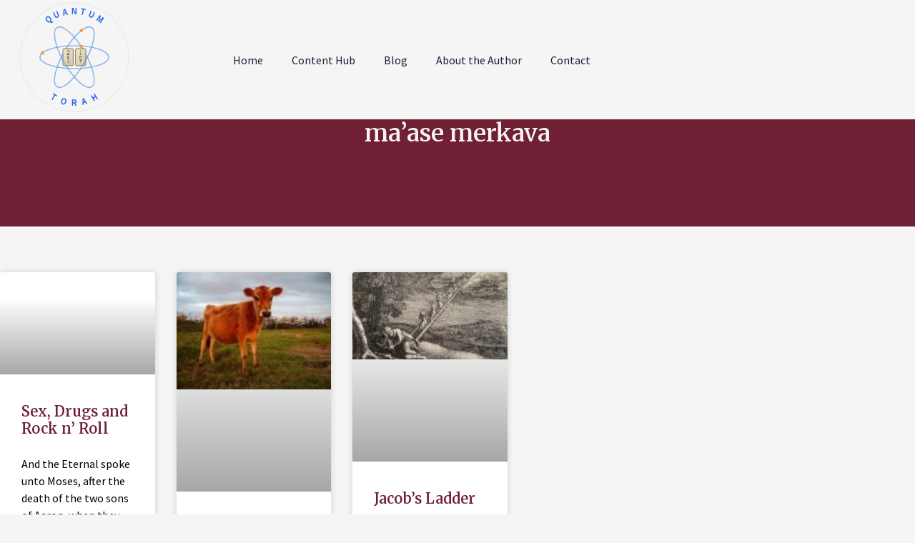

--- FILE ---
content_type: text/html; charset=UTF-8
request_url: https://quantumtorah.com/tag/maase-merkava/
body_size: 29641
content:
<!doctype html>
<html lang="en-US">
<head><meta charset="UTF-8"><script>if(navigator.userAgent.match(/MSIE|Internet Explorer/i)||navigator.userAgent.match(/Trident\/7\..*?rv:11/i)){var href=document.location.href;if(!href.match(/[?&]nowprocket/)){if(href.indexOf("?")==-1){if(href.indexOf("#")==-1){document.location.href=href+"?nowprocket=1"}else{document.location.href=href.replace("#","?nowprocket=1#")}}else{if(href.indexOf("#")==-1){document.location.href=href+"&nowprocket=1"}else{document.location.href=href.replace("#","&nowprocket=1#")}}}}</script><script>(()=>{class RocketLazyLoadScripts{constructor(){this.v="2.0.4",this.userEvents=["keydown","keyup","mousedown","mouseup","mousemove","mouseover","mouseout","touchmove","touchstart","touchend","touchcancel","wheel","click","dblclick","input"],this.attributeEvents=["onblur","onclick","oncontextmenu","ondblclick","onfocus","onmousedown","onmouseenter","onmouseleave","onmousemove","onmouseout","onmouseover","onmouseup","onmousewheel","onscroll","onsubmit"]}async t(){this.i(),this.o(),/iP(ad|hone)/.test(navigator.userAgent)&&this.h(),this.u(),this.l(this),this.m(),this.k(this),this.p(this),this._(),await Promise.all([this.R(),this.L()]),this.lastBreath=Date.now(),this.S(this),this.P(),this.D(),this.O(),this.M(),await this.C(this.delayedScripts.normal),await this.C(this.delayedScripts.defer),await this.C(this.delayedScripts.async),await this.T(),await this.F(),await this.j(),await this.A(),window.dispatchEvent(new Event("rocket-allScriptsLoaded")),this.everythingLoaded=!0,this.lastTouchEnd&&await new Promise(t=>setTimeout(t,500-Date.now()+this.lastTouchEnd)),this.I(),this.H(),this.U(),this.W()}i(){this.CSPIssue=sessionStorage.getItem("rocketCSPIssue"),document.addEventListener("securitypolicyviolation",t=>{this.CSPIssue||"script-src-elem"!==t.violatedDirective||"data"!==t.blockedURI||(this.CSPIssue=!0,sessionStorage.setItem("rocketCSPIssue",!0))},{isRocket:!0})}o(){window.addEventListener("pageshow",t=>{this.persisted=t.persisted,this.realWindowLoadedFired=!0},{isRocket:!0}),window.addEventListener("pagehide",()=>{this.onFirstUserAction=null},{isRocket:!0})}h(){let t;function e(e){t=e}window.addEventListener("touchstart",e,{isRocket:!0}),window.addEventListener("touchend",function i(o){o.changedTouches[0]&&t.changedTouches[0]&&Math.abs(o.changedTouches[0].pageX-t.changedTouches[0].pageX)<10&&Math.abs(o.changedTouches[0].pageY-t.changedTouches[0].pageY)<10&&o.timeStamp-t.timeStamp<200&&(window.removeEventListener("touchstart",e,{isRocket:!0}),window.removeEventListener("touchend",i,{isRocket:!0}),"INPUT"===o.target.tagName&&"text"===o.target.type||(o.target.dispatchEvent(new TouchEvent("touchend",{target:o.target,bubbles:!0})),o.target.dispatchEvent(new MouseEvent("mouseover",{target:o.target,bubbles:!0})),o.target.dispatchEvent(new PointerEvent("click",{target:o.target,bubbles:!0,cancelable:!0,detail:1,clientX:o.changedTouches[0].clientX,clientY:o.changedTouches[0].clientY})),event.preventDefault()))},{isRocket:!0})}q(t){this.userActionTriggered||("mousemove"!==t.type||this.firstMousemoveIgnored?"keyup"===t.type||"mouseover"===t.type||"mouseout"===t.type||(this.userActionTriggered=!0,this.onFirstUserAction&&this.onFirstUserAction()):this.firstMousemoveIgnored=!0),"click"===t.type&&t.preventDefault(),t.stopPropagation(),t.stopImmediatePropagation(),"touchstart"===this.lastEvent&&"touchend"===t.type&&(this.lastTouchEnd=Date.now()),"click"===t.type&&(this.lastTouchEnd=0),this.lastEvent=t.type,t.composedPath&&t.composedPath()[0].getRootNode()instanceof ShadowRoot&&(t.rocketTarget=t.composedPath()[0]),this.savedUserEvents.push(t)}u(){this.savedUserEvents=[],this.userEventHandler=this.q.bind(this),this.userEvents.forEach(t=>window.addEventListener(t,this.userEventHandler,{passive:!1,isRocket:!0})),document.addEventListener("visibilitychange",this.userEventHandler,{isRocket:!0})}U(){this.userEvents.forEach(t=>window.removeEventListener(t,this.userEventHandler,{passive:!1,isRocket:!0})),document.removeEventListener("visibilitychange",this.userEventHandler,{isRocket:!0}),this.savedUserEvents.forEach(t=>{(t.rocketTarget||t.target).dispatchEvent(new window[t.constructor.name](t.type,t))})}m(){const t="return false",e=Array.from(this.attributeEvents,t=>"data-rocket-"+t),i="["+this.attributeEvents.join("],[")+"]",o="[data-rocket-"+this.attributeEvents.join("],[data-rocket-")+"]",s=(e,i,o)=>{o&&o!==t&&(e.setAttribute("data-rocket-"+i,o),e["rocket"+i]=new Function("event",o),e.setAttribute(i,t))};new MutationObserver(t=>{for(const n of t)"attributes"===n.type&&(n.attributeName.startsWith("data-rocket-")||this.everythingLoaded?n.attributeName.startsWith("data-rocket-")&&this.everythingLoaded&&this.N(n.target,n.attributeName.substring(12)):s(n.target,n.attributeName,n.target.getAttribute(n.attributeName))),"childList"===n.type&&n.addedNodes.forEach(t=>{if(t.nodeType===Node.ELEMENT_NODE)if(this.everythingLoaded)for(const i of[t,...t.querySelectorAll(o)])for(const t of i.getAttributeNames())e.includes(t)&&this.N(i,t.substring(12));else for(const e of[t,...t.querySelectorAll(i)])for(const t of e.getAttributeNames())this.attributeEvents.includes(t)&&s(e,t,e.getAttribute(t))})}).observe(document,{subtree:!0,childList:!0,attributeFilter:[...this.attributeEvents,...e]})}I(){this.attributeEvents.forEach(t=>{document.querySelectorAll("[data-rocket-"+t+"]").forEach(e=>{this.N(e,t)})})}N(t,e){const i=t.getAttribute("data-rocket-"+e);i&&(t.setAttribute(e,i),t.removeAttribute("data-rocket-"+e))}k(t){Object.defineProperty(HTMLElement.prototype,"onclick",{get(){return this.rocketonclick||null},set(e){this.rocketonclick=e,this.setAttribute(t.everythingLoaded?"onclick":"data-rocket-onclick","this.rocketonclick(event)")}})}S(t){function e(e,i){let o=e[i];e[i]=null,Object.defineProperty(e,i,{get:()=>o,set(s){t.everythingLoaded?o=s:e["rocket"+i]=o=s}})}e(document,"onreadystatechange"),e(window,"onload"),e(window,"onpageshow");try{Object.defineProperty(document,"readyState",{get:()=>t.rocketReadyState,set(e){t.rocketReadyState=e},configurable:!0}),document.readyState="loading"}catch(t){console.log("WPRocket DJE readyState conflict, bypassing")}}l(t){this.originalAddEventListener=EventTarget.prototype.addEventListener,this.originalRemoveEventListener=EventTarget.prototype.removeEventListener,this.savedEventListeners=[],EventTarget.prototype.addEventListener=function(e,i,o){o&&o.isRocket||!t.B(e,this)&&!t.userEvents.includes(e)||t.B(e,this)&&!t.userActionTriggered||e.startsWith("rocket-")||t.everythingLoaded?t.originalAddEventListener.call(this,e,i,o):(t.savedEventListeners.push({target:this,remove:!1,type:e,func:i,options:o}),"mouseenter"!==e&&"mouseleave"!==e||t.originalAddEventListener.call(this,e,t.savedUserEvents.push,o))},EventTarget.prototype.removeEventListener=function(e,i,o){o&&o.isRocket||!t.B(e,this)&&!t.userEvents.includes(e)||t.B(e,this)&&!t.userActionTriggered||e.startsWith("rocket-")||t.everythingLoaded?t.originalRemoveEventListener.call(this,e,i,o):t.savedEventListeners.push({target:this,remove:!0,type:e,func:i,options:o})}}J(t,e){this.savedEventListeners=this.savedEventListeners.filter(i=>{let o=i.type,s=i.target||window;return e!==o||t!==s||(this.B(o,s)&&(i.type="rocket-"+o),this.$(i),!1)})}H(){EventTarget.prototype.addEventListener=this.originalAddEventListener,EventTarget.prototype.removeEventListener=this.originalRemoveEventListener,this.savedEventListeners.forEach(t=>this.$(t))}$(t){t.remove?this.originalRemoveEventListener.call(t.target,t.type,t.func,t.options):this.originalAddEventListener.call(t.target,t.type,t.func,t.options)}p(t){let e;function i(e){return t.everythingLoaded?e:e.split(" ").map(t=>"load"===t||t.startsWith("load.")?"rocket-jquery-load":t).join(" ")}function o(o){function s(e){const s=o.fn[e];o.fn[e]=o.fn.init.prototype[e]=function(){return this[0]===window&&t.userActionTriggered&&("string"==typeof arguments[0]||arguments[0]instanceof String?arguments[0]=i(arguments[0]):"object"==typeof arguments[0]&&Object.keys(arguments[0]).forEach(t=>{const e=arguments[0][t];delete arguments[0][t],arguments[0][i(t)]=e})),s.apply(this,arguments),this}}if(o&&o.fn&&!t.allJQueries.includes(o)){const e={DOMContentLoaded:[],"rocket-DOMContentLoaded":[]};for(const t in e)document.addEventListener(t,()=>{e[t].forEach(t=>t())},{isRocket:!0});o.fn.ready=o.fn.init.prototype.ready=function(i){function s(){parseInt(o.fn.jquery)>2?setTimeout(()=>i.bind(document)(o)):i.bind(document)(o)}return"function"==typeof i&&(t.realDomReadyFired?!t.userActionTriggered||t.fauxDomReadyFired?s():e["rocket-DOMContentLoaded"].push(s):e.DOMContentLoaded.push(s)),o([])},s("on"),s("one"),s("off"),t.allJQueries.push(o)}e=o}t.allJQueries=[],o(window.jQuery),Object.defineProperty(window,"jQuery",{get:()=>e,set(t){o(t)}})}P(){const t=new Map;document.write=document.writeln=function(e){const i=document.currentScript,o=document.createRange(),s=i.parentElement;let n=t.get(i);void 0===n&&(n=i.nextSibling,t.set(i,n));const c=document.createDocumentFragment();o.setStart(c,0),c.appendChild(o.createContextualFragment(e)),s.insertBefore(c,n)}}async R(){return new Promise(t=>{this.userActionTriggered?t():this.onFirstUserAction=t})}async L(){return new Promise(t=>{document.addEventListener("DOMContentLoaded",()=>{this.realDomReadyFired=!0,t()},{isRocket:!0})})}async j(){return this.realWindowLoadedFired?Promise.resolve():new Promise(t=>{window.addEventListener("load",t,{isRocket:!0})})}M(){this.pendingScripts=[];this.scriptsMutationObserver=new MutationObserver(t=>{for(const e of t)e.addedNodes.forEach(t=>{"SCRIPT"!==t.tagName||t.noModule||t.isWPRocket||this.pendingScripts.push({script:t,promise:new Promise(e=>{const i=()=>{const i=this.pendingScripts.findIndex(e=>e.script===t);i>=0&&this.pendingScripts.splice(i,1),e()};t.addEventListener("load",i,{isRocket:!0}),t.addEventListener("error",i,{isRocket:!0}),setTimeout(i,1e3)})})})}),this.scriptsMutationObserver.observe(document,{childList:!0,subtree:!0})}async F(){await this.X(),this.pendingScripts.length?(await this.pendingScripts[0].promise,await this.F()):this.scriptsMutationObserver.disconnect()}D(){this.delayedScripts={normal:[],async:[],defer:[]},document.querySelectorAll("script[type$=rocketlazyloadscript]").forEach(t=>{t.hasAttribute("data-rocket-src")?t.hasAttribute("async")&&!1!==t.async?this.delayedScripts.async.push(t):t.hasAttribute("defer")&&!1!==t.defer||"module"===t.getAttribute("data-rocket-type")?this.delayedScripts.defer.push(t):this.delayedScripts.normal.push(t):this.delayedScripts.normal.push(t)})}async _(){await this.L();let t=[];document.querySelectorAll("script[type$=rocketlazyloadscript][data-rocket-src]").forEach(e=>{let i=e.getAttribute("data-rocket-src");if(i&&!i.startsWith("data:")){i.startsWith("//")&&(i=location.protocol+i);try{const o=new URL(i).origin;o!==location.origin&&t.push({src:o,crossOrigin:e.crossOrigin||"module"===e.getAttribute("data-rocket-type")})}catch(t){}}}),t=[...new Map(t.map(t=>[JSON.stringify(t),t])).values()],this.Y(t,"preconnect")}async G(t){if(await this.K(),!0!==t.noModule||!("noModule"in HTMLScriptElement.prototype))return new Promise(e=>{let i;function o(){(i||t).setAttribute("data-rocket-status","executed"),e()}try{if(navigator.userAgent.includes("Firefox/")||""===navigator.vendor||this.CSPIssue)i=document.createElement("script"),[...t.attributes].forEach(t=>{let e=t.nodeName;"type"!==e&&("data-rocket-type"===e&&(e="type"),"data-rocket-src"===e&&(e="src"),i.setAttribute(e,t.nodeValue))}),t.text&&(i.text=t.text),t.nonce&&(i.nonce=t.nonce),i.hasAttribute("src")?(i.addEventListener("load",o,{isRocket:!0}),i.addEventListener("error",()=>{i.setAttribute("data-rocket-status","failed-network"),e()},{isRocket:!0}),setTimeout(()=>{i.isConnected||e()},1)):(i.text=t.text,o()),i.isWPRocket=!0,t.parentNode.replaceChild(i,t);else{const i=t.getAttribute("data-rocket-type"),s=t.getAttribute("data-rocket-src");i?(t.type=i,t.removeAttribute("data-rocket-type")):t.removeAttribute("type"),t.addEventListener("load",o,{isRocket:!0}),t.addEventListener("error",i=>{this.CSPIssue&&i.target.src.startsWith("data:")?(console.log("WPRocket: CSP fallback activated"),t.removeAttribute("src"),this.G(t).then(e)):(t.setAttribute("data-rocket-status","failed-network"),e())},{isRocket:!0}),s?(t.fetchPriority="high",t.removeAttribute("data-rocket-src"),t.src=s):t.src="data:text/javascript;base64,"+window.btoa(unescape(encodeURIComponent(t.text)))}}catch(i){t.setAttribute("data-rocket-status","failed-transform"),e()}});t.setAttribute("data-rocket-status","skipped")}async C(t){const e=t.shift();return e?(e.isConnected&&await this.G(e),this.C(t)):Promise.resolve()}O(){this.Y([...this.delayedScripts.normal,...this.delayedScripts.defer,...this.delayedScripts.async],"preload")}Y(t,e){this.trash=this.trash||[];let i=!0;var o=document.createDocumentFragment();t.forEach(t=>{const s=t.getAttribute&&t.getAttribute("data-rocket-src")||t.src;if(s&&!s.startsWith("data:")){const n=document.createElement("link");n.href=s,n.rel=e,"preconnect"!==e&&(n.as="script",n.fetchPriority=i?"high":"low"),t.getAttribute&&"module"===t.getAttribute("data-rocket-type")&&(n.crossOrigin=!0),t.crossOrigin&&(n.crossOrigin=t.crossOrigin),t.integrity&&(n.integrity=t.integrity),t.nonce&&(n.nonce=t.nonce),o.appendChild(n),this.trash.push(n),i=!1}}),document.head.appendChild(o)}W(){this.trash.forEach(t=>t.remove())}async T(){try{document.readyState="interactive"}catch(t){}this.fauxDomReadyFired=!0;try{await this.K(),this.J(document,"readystatechange"),document.dispatchEvent(new Event("rocket-readystatechange")),await this.K(),document.rocketonreadystatechange&&document.rocketonreadystatechange(),await this.K(),this.J(document,"DOMContentLoaded"),document.dispatchEvent(new Event("rocket-DOMContentLoaded")),await this.K(),this.J(window,"DOMContentLoaded"),window.dispatchEvent(new Event("rocket-DOMContentLoaded"))}catch(t){console.error(t)}}async A(){try{document.readyState="complete"}catch(t){}try{await this.K(),this.J(document,"readystatechange"),document.dispatchEvent(new Event("rocket-readystatechange")),await this.K(),document.rocketonreadystatechange&&document.rocketonreadystatechange(),await this.K(),this.J(window,"load"),window.dispatchEvent(new Event("rocket-load")),await this.K(),window.rocketonload&&window.rocketonload(),await this.K(),this.allJQueries.forEach(t=>t(window).trigger("rocket-jquery-load")),await this.K(),this.J(window,"pageshow");const t=new Event("rocket-pageshow");t.persisted=this.persisted,window.dispatchEvent(t),await this.K(),window.rocketonpageshow&&window.rocketonpageshow({persisted:this.persisted})}catch(t){console.error(t)}}async K(){Date.now()-this.lastBreath>45&&(await this.X(),this.lastBreath=Date.now())}async X(){return document.hidden?new Promise(t=>setTimeout(t)):new Promise(t=>requestAnimationFrame(t))}B(t,e){return e===document&&"readystatechange"===t||(e===document&&"DOMContentLoaded"===t||(e===window&&"DOMContentLoaded"===t||(e===window&&"load"===t||e===window&&"pageshow"===t)))}static run(){(new RocketLazyLoadScripts).t()}}RocketLazyLoadScripts.run()})();</script>
	
	<meta name="viewport" content="width=device-width, initial-scale=1">
	<link rel="profile" href="https://gmpg.org/xfn/11">
	<title>ma&#8217;ase merkava | Torah and Science</title>
<link data-rocket-preload as="style" href="https://fonts.googleapis.com/css?family=Merriweather%3A100%2C100italic%2C200%2C200italic%2C300%2C300italic%2C400%2C400italic%2C500%2C500italic%2C600%2C600italic%2C700%2C700italic%2C800%2C800italic%2C900%2C900italic%7CSource%20Sans%20Pro%3A100%2C100italic%2C200%2C200italic%2C300%2C300italic%2C400%2C400italic%2C500%2C500italic%2C600%2C600italic%2C700%2C700italic%2C800%2C800italic%2C900%2C900italic%7CPoppins%3A100%2C100italic%2C200%2C200italic%2C300%2C300italic%2C400%2C400italic%2C500%2C500italic%2C600%2C600italic%2C700%2C700italic%2C800%2C800italic%2C900%2C900italic&#038;display=swap" rel="preload">
<link href="https://fonts.googleapis.com/css?family=Merriweather%3A100%2C100italic%2C200%2C200italic%2C300%2C300italic%2C400%2C400italic%2C500%2C500italic%2C600%2C600italic%2C700%2C700italic%2C800%2C800italic%2C900%2C900italic%7CSource%20Sans%20Pro%3A100%2C100italic%2C200%2C200italic%2C300%2C300italic%2C400%2C400italic%2C500%2C500italic%2C600%2C600italic%2C700%2C700italic%2C800%2C800italic%2C900%2C900italic%7CPoppins%3A100%2C100italic%2C200%2C200italic%2C300%2C300italic%2C400%2C400italic%2C500%2C500italic%2C600%2C600italic%2C700%2C700italic%2C800%2C800italic%2C900%2C900italic&#038;display=swap" media="print" onload="this.media=&#039;all&#039;" rel="stylesheet">
<noscript data-wpr-hosted-gf-parameters=""><link rel="stylesheet" href="https://fonts.googleapis.com/css?family=Merriweather%3A100%2C100italic%2C200%2C200italic%2C300%2C300italic%2C400%2C400italic%2C500%2C500italic%2C600%2C600italic%2C700%2C700italic%2C800%2C800italic%2C900%2C900italic%7CSource%20Sans%20Pro%3A100%2C100italic%2C200%2C200italic%2C300%2C300italic%2C400%2C400italic%2C500%2C500italic%2C600%2C600italic%2C700%2C700italic%2C800%2C800italic%2C900%2C900italic%7CPoppins%3A100%2C100italic%2C200%2C200italic%2C300%2C300italic%2C400%2C400italic%2C500%2C500italic%2C600%2C600italic%2C700%2C700italic%2C800%2C800italic%2C900%2C900italic&#038;display=swap"></noscript>
<link rel="alternate" hreflang="en" href="https://quantumtorah.com/tag/maase-merkava/" />
<link rel="alternate" hreflang="he" href="https://quantumtorah.com/he/tag/%d7%9e%d7%a2%d7%a9%d7%94-%d7%9e%d7%a8%d7%9b%d7%91%d7%94/" />
<link rel="alternate" hreflang="ru" href="https://quantumtorah.com/ru/tag/%d0%bc%d0%b0%d0%b0%d1%81%d0%b5-%d0%bc%d0%b5%d1%80%d0%ba%d0%b0%d0%b2%d0%b0/" />
<link rel="alternate" hreflang="x-default" href="https://quantumtorah.com/tag/maase-merkava/" />
<meta name="robots" content="index, follow, max-snippet:-1, max-image-preview:large, max-video-preview:-1">
<link rel="canonical" href="https://quantumtorah.com/tag/maase-merkava/">
<meta property="og:url" content="https://quantumtorah.com/tag/maase-merkava/">
<meta property="og:site_name" content="Torah and Science">
<meta property="og:locale" content="en_US">
<meta property="og:locale:alternate" content="he_IL">
<meta property="og:locale:alternate" content="ru_RU">
<meta property="og:type" content="object">
<meta property="og:title" content="ma&#8217;ase merkava | Torah and Science">
<meta property="og:image" content="https://www.facebook.com/alexander.poltorak.1">
<meta property="og:image:secure_url" content="https://www.facebook.com/alexander.poltorak.1">
<meta property="og:image:alt" content="">
<meta property="fb:pages" content="">
<meta property="fb:admins" content="">
<meta property="fb:app_id" content="">
<meta name="twitter:card" content="summary">
<meta name="twitter:site" content="@https://twitter.com/QuantumTorah">
<meta name="twitter:creator" content="@https://twitter.com/QuantumTorah">
<meta name="twitter:title" content="ma&#8217;ase merkava | Torah and Science">
<meta name="twitter:image" content="https://www.facebook.com/alexander.poltorak.1">
<link rel='dns-prefetch' href='//www.googletagmanager.com' />
<link rel='dns-prefetch' href='//ajax.googleapis.com' />
<link href='https://fonts.gstatic.com' crossorigin rel='preconnect' />
<link rel="alternate" type="application/rss+xml" title="Torah and Science &raquo; Feed" href="https://quantumtorah.com/feed/" />
<script type="application/ld+json">{"@context":"https:\/\/schema.org","name":"Breadcrumb","@type":"BreadcrumbList","itemListElement":[{"@type":"ListItem","position":1,"item":{"@type":"WebPage","id":"https:\/\/quantumtorah.com\/tag\/maase-merkava\/#webpage","url":"https:\/\/quantumtorah.com\/tag\/maase-merkava\/","name":"ma&#8217;ase merkava"}}]}</script>
<style id='wp-img-auto-sizes-contain-inline-css'>
img:is([sizes=auto i],[sizes^="auto," i]){contain-intrinsic-size:3000px 1500px}
/*# sourceURL=wp-img-auto-sizes-contain-inline-css */
</style>
<style id='wp-emoji-styles-inline-css'>

	img.wp-smiley, img.emoji {
		display: inline !important;
		border: none !important;
		box-shadow: none !important;
		height: 1em !important;
		width: 1em !important;
		margin: 0 0.07em !important;
		vertical-align: -0.1em !important;
		background: none !important;
		padding: 0 !important;
	}
/*# sourceURL=wp-emoji-styles-inline-css */
</style>
<link rel='stylesheet' id='wp-block-library-css' href='https://quantumtorah.com/wp-includes/css/dist/block-library/style.min.css?ver=6.9' media='all' />
<style id='wpseopress-local-business-style-inline-css'>
span.wp-block-wpseopress-local-business-field{margin-right:8px}

/*# sourceURL=https://quantumtorah.com/wp-content/plugins/wp-seopress-pro/public/editor/blocks/local-business/style-index.css */
</style>
<style id='wpseopress-table-of-contents-style-inline-css'>
.wp-block-wpseopress-table-of-contents li.active>a{font-weight:bold}

/*# sourceURL=https://quantumtorah.com/wp-content/plugins/wp-seopress-pro/public/editor/blocks/table-of-contents/style-index.css */
</style>
<style id='global-styles-inline-css'>
:root{--wp--preset--aspect-ratio--square: 1;--wp--preset--aspect-ratio--4-3: 4/3;--wp--preset--aspect-ratio--3-4: 3/4;--wp--preset--aspect-ratio--3-2: 3/2;--wp--preset--aspect-ratio--2-3: 2/3;--wp--preset--aspect-ratio--16-9: 16/9;--wp--preset--aspect-ratio--9-16: 9/16;--wp--preset--color--black: #000000;--wp--preset--color--cyan-bluish-gray: #abb8c3;--wp--preset--color--white: #ffffff;--wp--preset--color--pale-pink: #f78da7;--wp--preset--color--vivid-red: #cf2e2e;--wp--preset--color--luminous-vivid-orange: #ff6900;--wp--preset--color--luminous-vivid-amber: #fcb900;--wp--preset--color--light-green-cyan: #7bdcb5;--wp--preset--color--vivid-green-cyan: #00d084;--wp--preset--color--pale-cyan-blue: #8ed1fc;--wp--preset--color--vivid-cyan-blue: #0693e3;--wp--preset--color--vivid-purple: #9b51e0;--wp--preset--gradient--vivid-cyan-blue-to-vivid-purple: linear-gradient(135deg,rgb(6,147,227) 0%,rgb(155,81,224) 100%);--wp--preset--gradient--light-green-cyan-to-vivid-green-cyan: linear-gradient(135deg,rgb(122,220,180) 0%,rgb(0,208,130) 100%);--wp--preset--gradient--luminous-vivid-amber-to-luminous-vivid-orange: linear-gradient(135deg,rgb(252,185,0) 0%,rgb(255,105,0) 100%);--wp--preset--gradient--luminous-vivid-orange-to-vivid-red: linear-gradient(135deg,rgb(255,105,0) 0%,rgb(207,46,46) 100%);--wp--preset--gradient--very-light-gray-to-cyan-bluish-gray: linear-gradient(135deg,rgb(238,238,238) 0%,rgb(169,184,195) 100%);--wp--preset--gradient--cool-to-warm-spectrum: linear-gradient(135deg,rgb(74,234,220) 0%,rgb(151,120,209) 20%,rgb(207,42,186) 40%,rgb(238,44,130) 60%,rgb(251,105,98) 80%,rgb(254,248,76) 100%);--wp--preset--gradient--blush-light-purple: linear-gradient(135deg,rgb(255,206,236) 0%,rgb(152,150,240) 100%);--wp--preset--gradient--blush-bordeaux: linear-gradient(135deg,rgb(254,205,165) 0%,rgb(254,45,45) 50%,rgb(107,0,62) 100%);--wp--preset--gradient--luminous-dusk: linear-gradient(135deg,rgb(255,203,112) 0%,rgb(199,81,192) 50%,rgb(65,88,208) 100%);--wp--preset--gradient--pale-ocean: linear-gradient(135deg,rgb(255,245,203) 0%,rgb(182,227,212) 50%,rgb(51,167,181) 100%);--wp--preset--gradient--electric-grass: linear-gradient(135deg,rgb(202,248,128) 0%,rgb(113,206,126) 100%);--wp--preset--gradient--midnight: linear-gradient(135deg,rgb(2,3,129) 0%,rgb(40,116,252) 100%);--wp--preset--font-size--small: 13px;--wp--preset--font-size--medium: 20px;--wp--preset--font-size--large: 36px;--wp--preset--font-size--x-large: 42px;--wp--preset--spacing--20: 0.44rem;--wp--preset--spacing--30: 0.67rem;--wp--preset--spacing--40: 1rem;--wp--preset--spacing--50: 1.5rem;--wp--preset--spacing--60: 2.25rem;--wp--preset--spacing--70: 3.38rem;--wp--preset--spacing--80: 5.06rem;--wp--preset--shadow--natural: 6px 6px 9px rgba(0, 0, 0, 0.2);--wp--preset--shadow--deep: 12px 12px 50px rgba(0, 0, 0, 0.4);--wp--preset--shadow--sharp: 6px 6px 0px rgba(0, 0, 0, 0.2);--wp--preset--shadow--outlined: 6px 6px 0px -3px rgb(255, 255, 255), 6px 6px rgb(0, 0, 0);--wp--preset--shadow--crisp: 6px 6px 0px rgb(0, 0, 0);}:root { --wp--style--global--content-size: 800px;--wp--style--global--wide-size: 1200px; }:where(body) { margin: 0; }.wp-site-blocks > .alignleft { float: left; margin-right: 2em; }.wp-site-blocks > .alignright { float: right; margin-left: 2em; }.wp-site-blocks > .aligncenter { justify-content: center; margin-left: auto; margin-right: auto; }:where(.wp-site-blocks) > * { margin-block-start: 24px; margin-block-end: 0; }:where(.wp-site-blocks) > :first-child { margin-block-start: 0; }:where(.wp-site-blocks) > :last-child { margin-block-end: 0; }:root { --wp--style--block-gap: 24px; }:root :where(.is-layout-flow) > :first-child{margin-block-start: 0;}:root :where(.is-layout-flow) > :last-child{margin-block-end: 0;}:root :where(.is-layout-flow) > *{margin-block-start: 24px;margin-block-end: 0;}:root :where(.is-layout-constrained) > :first-child{margin-block-start: 0;}:root :where(.is-layout-constrained) > :last-child{margin-block-end: 0;}:root :where(.is-layout-constrained) > *{margin-block-start: 24px;margin-block-end: 0;}:root :where(.is-layout-flex){gap: 24px;}:root :where(.is-layout-grid){gap: 24px;}.is-layout-flow > .alignleft{float: left;margin-inline-start: 0;margin-inline-end: 2em;}.is-layout-flow > .alignright{float: right;margin-inline-start: 2em;margin-inline-end: 0;}.is-layout-flow > .aligncenter{margin-left: auto !important;margin-right: auto !important;}.is-layout-constrained > .alignleft{float: left;margin-inline-start: 0;margin-inline-end: 2em;}.is-layout-constrained > .alignright{float: right;margin-inline-start: 2em;margin-inline-end: 0;}.is-layout-constrained > .aligncenter{margin-left: auto !important;margin-right: auto !important;}.is-layout-constrained > :where(:not(.alignleft):not(.alignright):not(.alignfull)){max-width: var(--wp--style--global--content-size);margin-left: auto !important;margin-right: auto !important;}.is-layout-constrained > .alignwide{max-width: var(--wp--style--global--wide-size);}body .is-layout-flex{display: flex;}.is-layout-flex{flex-wrap: wrap;align-items: center;}.is-layout-flex > :is(*, div){margin: 0;}body .is-layout-grid{display: grid;}.is-layout-grid > :is(*, div){margin: 0;}body{padding-top: 0px;padding-right: 0px;padding-bottom: 0px;padding-left: 0px;}a:where(:not(.wp-element-button)){text-decoration: underline;}:root :where(.wp-element-button, .wp-block-button__link){background-color: #32373c;border-width: 0;color: #fff;font-family: inherit;font-size: inherit;font-style: inherit;font-weight: inherit;letter-spacing: inherit;line-height: inherit;padding-top: calc(0.667em + 2px);padding-right: calc(1.333em + 2px);padding-bottom: calc(0.667em + 2px);padding-left: calc(1.333em + 2px);text-decoration: none;text-transform: inherit;}.has-black-color{color: var(--wp--preset--color--black) !important;}.has-cyan-bluish-gray-color{color: var(--wp--preset--color--cyan-bluish-gray) !important;}.has-white-color{color: var(--wp--preset--color--white) !important;}.has-pale-pink-color{color: var(--wp--preset--color--pale-pink) !important;}.has-vivid-red-color{color: var(--wp--preset--color--vivid-red) !important;}.has-luminous-vivid-orange-color{color: var(--wp--preset--color--luminous-vivid-orange) !important;}.has-luminous-vivid-amber-color{color: var(--wp--preset--color--luminous-vivid-amber) !important;}.has-light-green-cyan-color{color: var(--wp--preset--color--light-green-cyan) !important;}.has-vivid-green-cyan-color{color: var(--wp--preset--color--vivid-green-cyan) !important;}.has-pale-cyan-blue-color{color: var(--wp--preset--color--pale-cyan-blue) !important;}.has-vivid-cyan-blue-color{color: var(--wp--preset--color--vivid-cyan-blue) !important;}.has-vivid-purple-color{color: var(--wp--preset--color--vivid-purple) !important;}.has-black-background-color{background-color: var(--wp--preset--color--black) !important;}.has-cyan-bluish-gray-background-color{background-color: var(--wp--preset--color--cyan-bluish-gray) !important;}.has-white-background-color{background-color: var(--wp--preset--color--white) !important;}.has-pale-pink-background-color{background-color: var(--wp--preset--color--pale-pink) !important;}.has-vivid-red-background-color{background-color: var(--wp--preset--color--vivid-red) !important;}.has-luminous-vivid-orange-background-color{background-color: var(--wp--preset--color--luminous-vivid-orange) !important;}.has-luminous-vivid-amber-background-color{background-color: var(--wp--preset--color--luminous-vivid-amber) !important;}.has-light-green-cyan-background-color{background-color: var(--wp--preset--color--light-green-cyan) !important;}.has-vivid-green-cyan-background-color{background-color: var(--wp--preset--color--vivid-green-cyan) !important;}.has-pale-cyan-blue-background-color{background-color: var(--wp--preset--color--pale-cyan-blue) !important;}.has-vivid-cyan-blue-background-color{background-color: var(--wp--preset--color--vivid-cyan-blue) !important;}.has-vivid-purple-background-color{background-color: var(--wp--preset--color--vivid-purple) !important;}.has-black-border-color{border-color: var(--wp--preset--color--black) !important;}.has-cyan-bluish-gray-border-color{border-color: var(--wp--preset--color--cyan-bluish-gray) !important;}.has-white-border-color{border-color: var(--wp--preset--color--white) !important;}.has-pale-pink-border-color{border-color: var(--wp--preset--color--pale-pink) !important;}.has-vivid-red-border-color{border-color: var(--wp--preset--color--vivid-red) !important;}.has-luminous-vivid-orange-border-color{border-color: var(--wp--preset--color--luminous-vivid-orange) !important;}.has-luminous-vivid-amber-border-color{border-color: var(--wp--preset--color--luminous-vivid-amber) !important;}.has-light-green-cyan-border-color{border-color: var(--wp--preset--color--light-green-cyan) !important;}.has-vivid-green-cyan-border-color{border-color: var(--wp--preset--color--vivid-green-cyan) !important;}.has-pale-cyan-blue-border-color{border-color: var(--wp--preset--color--pale-cyan-blue) !important;}.has-vivid-cyan-blue-border-color{border-color: var(--wp--preset--color--vivid-cyan-blue) !important;}.has-vivid-purple-border-color{border-color: var(--wp--preset--color--vivid-purple) !important;}.has-vivid-cyan-blue-to-vivid-purple-gradient-background{background: var(--wp--preset--gradient--vivid-cyan-blue-to-vivid-purple) !important;}.has-light-green-cyan-to-vivid-green-cyan-gradient-background{background: var(--wp--preset--gradient--light-green-cyan-to-vivid-green-cyan) !important;}.has-luminous-vivid-amber-to-luminous-vivid-orange-gradient-background{background: var(--wp--preset--gradient--luminous-vivid-amber-to-luminous-vivid-orange) !important;}.has-luminous-vivid-orange-to-vivid-red-gradient-background{background: var(--wp--preset--gradient--luminous-vivid-orange-to-vivid-red) !important;}.has-very-light-gray-to-cyan-bluish-gray-gradient-background{background: var(--wp--preset--gradient--very-light-gray-to-cyan-bluish-gray) !important;}.has-cool-to-warm-spectrum-gradient-background{background: var(--wp--preset--gradient--cool-to-warm-spectrum) !important;}.has-blush-light-purple-gradient-background{background: var(--wp--preset--gradient--blush-light-purple) !important;}.has-blush-bordeaux-gradient-background{background: var(--wp--preset--gradient--blush-bordeaux) !important;}.has-luminous-dusk-gradient-background{background: var(--wp--preset--gradient--luminous-dusk) !important;}.has-pale-ocean-gradient-background{background: var(--wp--preset--gradient--pale-ocean) !important;}.has-electric-grass-gradient-background{background: var(--wp--preset--gradient--electric-grass) !important;}.has-midnight-gradient-background{background: var(--wp--preset--gradient--midnight) !important;}.has-small-font-size{font-size: var(--wp--preset--font-size--small) !important;}.has-medium-font-size{font-size: var(--wp--preset--font-size--medium) !important;}.has-large-font-size{font-size: var(--wp--preset--font-size--large) !important;}.has-x-large-font-size{font-size: var(--wp--preset--font-size--x-large) !important;}
:root :where(.wp-block-pullquote){font-size: 1.5em;line-height: 1.6;}
/*# sourceURL=global-styles-inline-css */
</style>
<link rel='stylesheet' id='wpml-legacy-horizontal-list-0-css' href='https://quantumtorah.com/wp-content/plugins/sitepress-multilingual-cms/templates/language-switchers/legacy-list-horizontal/style.min.css?ver=1' media='all' />
<style id='wpml-legacy-horizontal-list-0-inline-css'>
.wpml-ls-statics-footer a, .wpml-ls-statics-footer .wpml-ls-sub-menu a, .wpml-ls-statics-footer .wpml-ls-sub-menu a:link, .wpml-ls-statics-footer li:not(.wpml-ls-current-language) .wpml-ls-link, .wpml-ls-statics-footer li:not(.wpml-ls-current-language) .wpml-ls-link:link {color:#444444;background-color:#ffffff;}.wpml-ls-statics-footer .wpml-ls-sub-menu a:hover,.wpml-ls-statics-footer .wpml-ls-sub-menu a:focus, .wpml-ls-statics-footer .wpml-ls-sub-menu a:link:hover, .wpml-ls-statics-footer .wpml-ls-sub-menu a:link:focus {color:#000000;background-color:#eeeeee;}.wpml-ls-statics-footer .wpml-ls-current-language > a {color:#444444;background-color:#ffffff;}.wpml-ls-statics-footer .wpml-ls-current-language:hover>a, .wpml-ls-statics-footer .wpml-ls-current-language>a:focus {color:#000000;background-color:#eeeeee;}
/*# sourceURL=wpml-legacy-horizontal-list-0-inline-css */
</style>
<link data-minify="1" rel='stylesheet' id='jquery-ui-style-css' href='https://quantumtorah.com/wp-content/cache/background-css/1/quantumtorah.com/wp-content/cache/min/1/ajax/libs/jqueryui/1.11.4/themes/ui-darkness/jquery-ui.css?ver=1768981230&wpr_t=1769045190' media='all' />
<link data-minify="1" rel='stylesheet' id='hello-elementor-css' href='https://quantumtorah.com/wp-content/cache/min/1/wp-content/themes/hello-elementor/assets/css/reset.css?ver=1768981230' media='all' />
<link data-minify="1" rel='stylesheet' id='hello-elementor-theme-style-css' href='https://quantumtorah.com/wp-content/cache/min/1/wp-content/themes/hello-elementor/assets/css/theme.css?ver=1768981230' media='all' />
<link rel='stylesheet' id='elementor-frontend-css' href='https://quantumtorah.com/wp-content/plugins/elementor/assets/css/frontend.min.css?ver=3.34.0' media='all' />
<link rel='stylesheet' id='widget-nav-menu-css' href='https://quantumtorah.com/wp-content/plugins/elementor-pro/assets/css/widget-nav-menu.min.css?ver=3.34.0' media='all' />
<link rel='stylesheet' id='widget-search-css' href='https://quantumtorah.com/wp-content/plugins/elementor-pro/assets/css/widget-search.min.css?ver=3.34.0' media='all' />
<link rel='stylesheet' id='widget-heading-css' href='https://quantumtorah.com/wp-content/plugins/elementor/assets/css/widget-heading.min.css?ver=3.34.0' media='all' />
<link rel='stylesheet' id='widget-posts-css' href='https://quantumtorah.com/wp-content/plugins/elementor-pro/assets/css/widget-posts.min.css?ver=3.34.0' media='all' />
<link rel='stylesheet' id='e-animation-fadeIn-css' href='https://quantumtorah.com/wp-content/plugins/elementor/assets/lib/animations/styles/fadeIn.min.css?ver=3.34.0' media='all' />
<link rel='stylesheet' id='e-popup-css' href='https://quantumtorah.com/wp-content/plugins/elementor-pro/assets/css/conditionals/popup.min.css?ver=3.34.0' media='all' />
<link rel='stylesheet' id='elementor-post-6436-css' href='https://quantumtorah.com/wp-content/uploads/elementor/css/post-6436.css?ver=1768981229' media='all' />
<link rel='stylesheet' id='uael-frontend-css' href='https://quantumtorah.com/wp-content/plugins/ultimate-elementor/assets/min-css/uael-frontend.min.css?ver=1.42.1' media='all' />
<link rel='stylesheet' id='uael-teammember-social-icons-css' href='https://quantumtorah.com/wp-content/plugins/elementor/assets/css/widget-social-icons.min.css?ver=3.24.0' media='all' />
<link data-minify="1" rel='stylesheet' id='uael-social-share-icons-brands-css' href='https://quantumtorah.com/wp-content/cache/min/1/wp-content/plugins/elementor/assets/lib/font-awesome/css/brands.css?ver=1768981230' media='all' />
<link data-minify="1" rel='stylesheet' id='uael-social-share-icons-fontawesome-css' href='https://quantumtorah.com/wp-content/cache/min/1/wp-content/plugins/elementor/assets/lib/font-awesome/css/fontawesome.css?ver=1768981230' media='all' />
<link data-minify="1" rel='stylesheet' id='uael-nav-menu-icons-css' href='https://quantumtorah.com/wp-content/cache/min/1/wp-content/plugins/elementor/assets/lib/font-awesome/css/solid.css?ver=1768981230' media='all' />
<link rel='stylesheet' id='elementor-post-6772-css' href='https://quantumtorah.com/wp-content/uploads/elementor/css/post-6772.css?ver=1768981234' media='all' />
<link rel='stylesheet' id='elementor-post-6440-css' href='https://quantumtorah.com/wp-content/uploads/elementor/css/post-6440.css?ver=1768981234' media='all' />
<link rel='stylesheet' id='elementor-post-6627-css' href='https://quantumtorah.com/wp-content/uploads/elementor/css/post-6627.css?ver=1768981235' media='all' />
<link rel='stylesheet' id='elementor-post-6698-css' href='https://quantumtorah.com/wp-content/uploads/elementor/css/post-6698.css?ver=1768981235' media='all' />
<link rel='stylesheet' id='wou-css-css' href='https://quantumtorah.com/wp-content/plugins/wpdiscuz-online-users/assets/css/wou.min.css?ver=7.1.1' media='all' />
<style id='wou-css-inline-css'>
#wpdcom .wc-comment .wou-status-online{color:#00b38f;border: 1px solid #00b38f;}#wpdcom .wou-status-offline i{color:#ca3c3c;}#wpdcom .wou-status-offline{color:#ca3c3c;border: 1px solid #ca3c3c;}#wpdcom .wou-status-online i{color:#00b38f;}#wpdcom .wou-status-online{color:#00b38f;border: 1px solid #00b38f;}#wou-notification-popup{bottom:50px;right:50px;}#wou-notification-popup .wou-notification-item{background:#eee;color:#333;}
/*# sourceURL=wou-css-inline-css */
</style>
<link data-minify="1" rel='stylesheet' id='wpdiscuz-font-awesome-css' href='https://quantumtorah.com/wp-content/cache/min/1/wp-content/plugins/wpdiscuz/assets/third-party/font-awesome-5.13.0/css/fontawesome-all.min.css?ver=1768981230' media='all' />
<link rel='stylesheet' id='wpdiscuz_widgets_comm_vot_style-css' href='https://quantumtorah.com/wp-content/plugins/wpdiscuz-widgets/assets/css/style.min.css?ver=7.3.1' media='all' />
<link rel='stylesheet' id='wpdiscuz_widgets_slick_style-css' href='https://quantumtorah.com/wp-content/plugins/wpdiscuz-widgets/assets/third-party/slick/slick.min.css?ver=7.3.1' media='all' />
<style id='rocket-lazyload-inline-css'>
.rll-youtube-player{position:relative;padding-bottom:56.23%;height:0;overflow:hidden;max-width:100%;}.rll-youtube-player:focus-within{outline: 2px solid currentColor;outline-offset: 5px;}.rll-youtube-player iframe{position:absolute;top:0;left:0;width:100%;height:100%;z-index:100;background:0 0}.rll-youtube-player img{bottom:0;display:block;left:0;margin:auto;max-width:100%;width:100%;position:absolute;right:0;top:0;border:none;height:auto;-webkit-transition:.4s all;-moz-transition:.4s all;transition:.4s all}.rll-youtube-player img:hover{-webkit-filter:brightness(75%)}.rll-youtube-player .play{height:100%;width:100%;left:0;top:0;position:absolute;background:var(--wpr-bg-4ebe5341-7f79-462a-a38b-78d78f504900) no-repeat center;background-color: transparent !important;cursor:pointer;border:none;}.wp-embed-responsive .wp-has-aspect-ratio .rll-youtube-player{position:absolute;padding-bottom:0;width:100%;height:100%;top:0;bottom:0;left:0;right:0}
/*# sourceURL=rocket-lazyload-inline-css */
</style>



<script type="rocketlazyloadscript" data-rocket-src="https://quantumtorah.com/wp-includes/js/jquery/jquery.min.js?ver=3.7.1" id="jquery-core-js" data-rocket-defer defer></script>
<script type="rocketlazyloadscript" data-rocket-src="https://quantumtorah.com/wp-includes/js/jquery/jquery-migrate.min.js?ver=3.4.1" id="jquery-migrate-js" data-rocket-defer defer></script>
<script id="wpml-cookie-js-extra">
var wpml_cookies = {"wp-wpml_current_language":{"value":"en","expires":1,"path":"/"}};
var wpml_cookies = {"wp-wpml_current_language":{"value":"en","expires":1,"path":"/"}};
//# sourceURL=wpml-cookie-js-extra
</script>
<script type="rocketlazyloadscript" data-minify="1" data-rocket-src="https://quantumtorah.com/wp-content/cache/min/1/wp-content/plugins/sitepress-multilingual-cms/res/js/cookies/language-cookie.js?ver=1766076615" id="wpml-cookie-js" defer data-wp-strategy="defer"></script>

<!-- Google tag (gtag.js) snippet added by Site Kit -->
<!-- Google Analytics snippet added by Site Kit -->
<script type="rocketlazyloadscript" data-rocket-src="https://www.googletagmanager.com/gtag/js?id=GT-P82L8JD" id="google_gtagjs-js" async></script>
<script type="rocketlazyloadscript" id="google_gtagjs-js-after">
window.dataLayer = window.dataLayer || [];function gtag(){dataLayer.push(arguments);}
gtag("set","linker",{"domains":["quantumtorah.com"]});
gtag("js", new Date());
gtag("set", "developer_id.dZTNiMT", true);
gtag("config", "GT-P82L8JD");
//# sourceURL=google_gtagjs-js-after
</script>
<link rel="https://api.w.org/" href="https://quantumtorah.com/wp-json/" /><link rel="alternate" title="JSON" type="application/json" href="https://quantumtorah.com/wp-json/wp/v2/tags/1145" /><link rel="EditURI" type="application/rsd+xml" title="RSD" href="https://quantumtorah.com/xmlrpc.php?rsd" />
<meta name="generator" content="WordPress 6.9" />
<meta name="generator" content="WPML ver:4.8.6 stt:1,20,45;" />
<meta name="generator" content="Site Kit by Google 1.170.0" /><meta name="generator" content="Next3Offload">
<meta name="generator" content="Elementor 3.34.0; features: e_font_icon_svg, additional_custom_breakpoints; settings: css_print_method-external, google_font-enabled, font_display-swap">
<!-- Google Tag Manager -->
<script type="rocketlazyloadscript">(function(w,d,s,l,i){w[l]=w[l]||[];w[l].push({'gtm.start':
new Date().getTime(),event:'gtm.js'});var f=d.getElementsByTagName(s)[0],
j=d.createElement(s),dl=l!='dataLayer'?'&l='+l:'';j.async=true;j.src=
'https://www.googletagmanager.com/gtm.js?id='+i+dl;f.parentNode.insertBefore(j,f);
})(window,document,'script','dataLayer','GTM-WKLPM492');</script>
<!-- End Google Tag Manager -->
<script type="rocketlazyloadscript" data-minify="1" data-rocket-src="https://quantumtorah.com/wp-content/cache/min/1/embed-form-script.min.js?ver=1763425924" data-rocket-defer defer></script>
			<style>
				.e-con.e-parent:nth-of-type(n+4):not(.e-lazyloaded):not(.e-no-lazyload),
				.e-con.e-parent:nth-of-type(n+4):not(.e-lazyloaded):not(.e-no-lazyload) * {
					background-image: none !important;
				}
				@media screen and (max-height: 1024px) {
					.e-con.e-parent:nth-of-type(n+3):not(.e-lazyloaded):not(.e-no-lazyload),
					.e-con.e-parent:nth-of-type(n+3):not(.e-lazyloaded):not(.e-no-lazyload) * {
						background-image: none !important;
					}
				}
				@media screen and (max-height: 640px) {
					.e-con.e-parent:nth-of-type(n+2):not(.e-lazyloaded):not(.e-no-lazyload),
					.e-con.e-parent:nth-of-type(n+2):not(.e-lazyloaded):not(.e-no-lazyload) * {
						background-image: none !important;
					}
				}
			</style>
			            <style type='text/css'>
                .wpdiscuz-widget-icon-show-box i {
                    color: #777;
                    fill: #777;
                }

                #widget-comments-container .wpd-widget-comp-count {
                    background: #777;
                }

                .like-count-first.wpdiscuz-widget-comment .wpdiscuz-widget-icon-show-box {
                }

                #widget-comments-container .wpdiscuz-widgets-tab-title-list li .fas,
                #widget-comments-container .wpdiscuz-widgets-tab-title-list li .far,
                #widget-comments-container .wpdiscuz-widgets-tab-title-list li .fab {
                    color: #777;
                }

                div#widget-comments-container.widget-comments-container {
                    max-width: 550px;
                    margin-left: 10px;
                    margin-right: 10px;
                }

                div#widget-comments-container div.wpdiscuz-widgets-content {
                    padding-right: 10px;
                    padding-left: 10px;
                }

                div.widget-comments-container > div,
                div.widget-comments-container > ul > .tab-title-list-active-item {
                    background-color: rgba(255, 255, 255, 0);
                }

                #widget-comments-container ul.wpdiscuz-widgets-tab-title-list li.tab-title-list-active-item {
                    border-top-color: #777                }

                #widget-comments-container .wpd_widgets_items_wrapper .slick-arrow {
                    background: #777;
                }

                #widget-comments-container{font-size:100%}            </style>
            
<!-- Google Tag Manager snippet added by Site Kit -->
<script type="rocketlazyloadscript">
			( function( w, d, s, l, i ) {
				w[l] = w[l] || [];
				w[l].push( {'gtm.start': new Date().getTime(), event: 'gtm.js'} );
				var f = d.getElementsByTagName( s )[0],
					j = d.createElement( s ), dl = l != 'dataLayer' ? '&l=' + l : '';
				j.async = true;
				j.src = 'https://www.googletagmanager.com/gtm.js?id=' + i + dl;
				f.parentNode.insertBefore( j, f );
			} )( window, document, 'script', 'dataLayer', 'GTM-5XH4DF4' );
			
</script>

<!-- End Google Tag Manager snippet added by Site Kit -->
<style>.breadcrumb {list-style:none;margin:0;padding-inline-start:0;}.breadcrumb li {margin:0;display:inline-block;position:relative;}.breadcrumb li::after{content:' &raquo; ';margin-left:5px;margin-right:5px;}.breadcrumb li:last-child::after{display:none}</style><noscript><style id="rocket-lazyload-nojs-css">.rll-youtube-player, [data-lazy-src]{display:none !important;}</style></noscript><style id="wpr-lazyload-bg-container"></style><style id="wpr-lazyload-bg-exclusion"></style>
<noscript>
<style id="wpr-lazyload-bg-nostyle">.ui-widget-content{--wpr-bg-5afb6cb2-f582-4526-a84c-68ca3f1aa09d: url('https://ajax.googleapis.com/ajax/libs/jqueryui/1.11.4/themes/ui-darkness/images/ui-bg_inset-soft_25_000000_1x100.png');}.ui-widget-header{--wpr-bg-4aae583b-4a1f-4fa9-ac8e-e430c7ad6971: url('https://ajax.googleapis.com/ajax/libs/jqueryui/1.11.4/themes/ui-darkness/images/ui-bg_gloss-wave_25_333333_500x100.png');}.ui-state-default,.ui-widget-content .ui-state-default,.ui-widget-header .ui-state-default{--wpr-bg-3726f1d8-7d16-4141-9ab4-326d6e0363da: url('https://ajax.googleapis.com/ajax/libs/jqueryui/1.11.4/themes/ui-darkness/images/ui-bg_glass_20_555555_1x400.png');}.ui-state-hover,.ui-widget-content .ui-state-hover,.ui-widget-header .ui-state-hover,.ui-state-focus,.ui-widget-content .ui-state-focus,.ui-widget-header .ui-state-focus{--wpr-bg-350dfe96-7e38-451c-b4c0-7cfb24954d76: url('https://ajax.googleapis.com/ajax/libs/jqueryui/1.11.4/themes/ui-darkness/images/ui-bg_glass_40_0078a3_1x400.png');}.ui-state-active,.ui-widget-content .ui-state-active,.ui-widget-header .ui-state-active{--wpr-bg-07cb41ba-697f-4679-978c-f401c0ba250e: url('https://ajax.googleapis.com/ajax/libs/jqueryui/1.11.4/themes/ui-darkness/images/ui-bg_inset-soft_30_f58400_1x100.png');}.ui-state-highlight,.ui-widget-content .ui-state-highlight,.ui-widget-header .ui-state-highlight{--wpr-bg-19a66681-5bab-491f-8075-220ab1cbd55b: url('https://ajax.googleapis.com/ajax/libs/jqueryui/1.11.4/themes/ui-darkness/images/ui-bg_highlight-soft_80_eeeeee_1x100.png');}.ui-state-error,.ui-widget-content .ui-state-error,.ui-widget-header .ui-state-error{--wpr-bg-1821cc2a-ddc5-4b73-8e01-7fd41053abf3: url('https://ajax.googleapis.com/ajax/libs/jqueryui/1.11.4/themes/ui-darkness/images/ui-bg_glass_40_ffc73d_1x400.png');}.ui-widget-overlay{--wpr-bg-010d2393-e42c-4c6b-a564-376c167384f6: url('https://ajax.googleapis.com/ajax/libs/jqueryui/1.11.4/themes/ui-darkness/images/ui-bg_flat_50_5c5c5c_40x100.png');}.ui-widget-shadow{--wpr-bg-32f3fa94-9bfd-489e-abf4-e6da6edd2065: url('https://ajax.googleapis.com/ajax/libs/jqueryui/1.11.4/themes/ui-darkness/images/ui-bg_flat_30_cccccc_40x100.png');}.ui-icon,.ui-widget-content .ui-icon{--wpr-bg-9ccd9240-c950-48a5-80f4-b45cee97e8ce: url('https://ajax.googleapis.com/ajax/libs/jqueryui/1.11.4/themes/ui-darkness/images/ui-icons_cccccc_256x240.png');}.ui-widget-header .ui-icon{--wpr-bg-4d1a5161-478f-498f-b257-903937140dda: url('https://ajax.googleapis.com/ajax/libs/jqueryui/1.11.4/themes/ui-darkness/images/ui-icons_ffffff_256x240.png');}.ui-state-default .ui-icon{--wpr-bg-36f5a163-a8a7-4ee8-ac2d-cfda9e9b38b8: url('https://ajax.googleapis.com/ajax/libs/jqueryui/1.11.4/themes/ui-darkness/images/ui-icons_cccccc_256x240.png');}.ui-state-hover .ui-icon,.ui-state-focus .ui-icon{--wpr-bg-44b1c865-9c83-4180-bcc3-8e29fc5a8324: url('https://ajax.googleapis.com/ajax/libs/jqueryui/1.11.4/themes/ui-darkness/images/ui-icons_ffffff_256x240.png');}.ui-state-active .ui-icon{--wpr-bg-2440ecdc-bc81-4021-a276-d4aec40d3a1a: url('https://ajax.googleapis.com/ajax/libs/jqueryui/1.11.4/themes/ui-darkness/images/ui-icons_222222_256x240.png');}.ui-state-highlight .ui-icon{--wpr-bg-627291da-9f8b-4c8b-8abc-aca41d5c81bd: url('https://ajax.googleapis.com/ajax/libs/jqueryui/1.11.4/themes/ui-darkness/images/ui-icons_4b8e0b_256x240.png');}.ui-state-error .ui-icon,.ui-state-error-text .ui-icon{--wpr-bg-868bbb49-9b97-47cd-ba05-c4758291617f: url('https://ajax.googleapis.com/ajax/libs/jqueryui/1.11.4/themes/ui-darkness/images/ui-icons_a83300_256x240.png');}.rll-youtube-player .play{--wpr-bg-4ebe5341-7f79-462a-a38b-78d78f504900: url('https://quantumtorah.com/wp-content/plugins/wp-rocket/assets/img/youtube.png');}</style>
</noscript>
<script type="application/javascript">const rocket_pairs = [{"selector":".ui-widget-content","style":".ui-widget-content{--wpr-bg-5afb6cb2-f582-4526-a84c-68ca3f1aa09d: url('https:\/\/ajax.googleapis.com\/ajax\/libs\/jqueryui\/1.11.4\/themes\/ui-darkness\/images\/ui-bg_inset-soft_25_000000_1x100.png');}","hash":"5afb6cb2-f582-4526-a84c-68ca3f1aa09d","url":"https:\/\/ajax.googleapis.com\/ajax\/libs\/jqueryui\/1.11.4\/themes\/ui-darkness\/images\/ui-bg_inset-soft_25_000000_1x100.png"},{"selector":".ui-widget-header","style":".ui-widget-header{--wpr-bg-4aae583b-4a1f-4fa9-ac8e-e430c7ad6971: url('https:\/\/ajax.googleapis.com\/ajax\/libs\/jqueryui\/1.11.4\/themes\/ui-darkness\/images\/ui-bg_gloss-wave_25_333333_500x100.png');}","hash":"4aae583b-4a1f-4fa9-ac8e-e430c7ad6971","url":"https:\/\/ajax.googleapis.com\/ajax\/libs\/jqueryui\/1.11.4\/themes\/ui-darkness\/images\/ui-bg_gloss-wave_25_333333_500x100.png"},{"selector":".ui-state-default,.ui-widget-content .ui-state-default,.ui-widget-header .ui-state-default","style":".ui-state-default,.ui-widget-content .ui-state-default,.ui-widget-header .ui-state-default{--wpr-bg-3726f1d8-7d16-4141-9ab4-326d6e0363da: url('https:\/\/ajax.googleapis.com\/ajax\/libs\/jqueryui\/1.11.4\/themes\/ui-darkness\/images\/ui-bg_glass_20_555555_1x400.png');}","hash":"3726f1d8-7d16-4141-9ab4-326d6e0363da","url":"https:\/\/ajax.googleapis.com\/ajax\/libs\/jqueryui\/1.11.4\/themes\/ui-darkness\/images\/ui-bg_glass_20_555555_1x400.png"},{"selector":".ui-state-hover,.ui-widget-content .ui-state-hover,.ui-widget-header .ui-state-hover,.ui-state-focus,.ui-widget-content .ui-state-focus,.ui-widget-header .ui-state-focus","style":".ui-state-hover,.ui-widget-content .ui-state-hover,.ui-widget-header .ui-state-hover,.ui-state-focus,.ui-widget-content .ui-state-focus,.ui-widget-header .ui-state-focus{--wpr-bg-350dfe96-7e38-451c-b4c0-7cfb24954d76: url('https:\/\/ajax.googleapis.com\/ajax\/libs\/jqueryui\/1.11.4\/themes\/ui-darkness\/images\/ui-bg_glass_40_0078a3_1x400.png');}","hash":"350dfe96-7e38-451c-b4c0-7cfb24954d76","url":"https:\/\/ajax.googleapis.com\/ajax\/libs\/jqueryui\/1.11.4\/themes\/ui-darkness\/images\/ui-bg_glass_40_0078a3_1x400.png"},{"selector":".ui-state-active,.ui-widget-content .ui-state-active,.ui-widget-header .ui-state-active","style":".ui-state-active,.ui-widget-content .ui-state-active,.ui-widget-header .ui-state-active{--wpr-bg-07cb41ba-697f-4679-978c-f401c0ba250e: url('https:\/\/ajax.googleapis.com\/ajax\/libs\/jqueryui\/1.11.4\/themes\/ui-darkness\/images\/ui-bg_inset-soft_30_f58400_1x100.png');}","hash":"07cb41ba-697f-4679-978c-f401c0ba250e","url":"https:\/\/ajax.googleapis.com\/ajax\/libs\/jqueryui\/1.11.4\/themes\/ui-darkness\/images\/ui-bg_inset-soft_30_f58400_1x100.png"},{"selector":".ui-state-highlight,.ui-widget-content .ui-state-highlight,.ui-widget-header .ui-state-highlight","style":".ui-state-highlight,.ui-widget-content .ui-state-highlight,.ui-widget-header .ui-state-highlight{--wpr-bg-19a66681-5bab-491f-8075-220ab1cbd55b: url('https:\/\/ajax.googleapis.com\/ajax\/libs\/jqueryui\/1.11.4\/themes\/ui-darkness\/images\/ui-bg_highlight-soft_80_eeeeee_1x100.png');}","hash":"19a66681-5bab-491f-8075-220ab1cbd55b","url":"https:\/\/ajax.googleapis.com\/ajax\/libs\/jqueryui\/1.11.4\/themes\/ui-darkness\/images\/ui-bg_highlight-soft_80_eeeeee_1x100.png"},{"selector":".ui-state-error,.ui-widget-content .ui-state-error,.ui-widget-header .ui-state-error","style":".ui-state-error,.ui-widget-content .ui-state-error,.ui-widget-header .ui-state-error{--wpr-bg-1821cc2a-ddc5-4b73-8e01-7fd41053abf3: url('https:\/\/ajax.googleapis.com\/ajax\/libs\/jqueryui\/1.11.4\/themes\/ui-darkness\/images\/ui-bg_glass_40_ffc73d_1x400.png');}","hash":"1821cc2a-ddc5-4b73-8e01-7fd41053abf3","url":"https:\/\/ajax.googleapis.com\/ajax\/libs\/jqueryui\/1.11.4\/themes\/ui-darkness\/images\/ui-bg_glass_40_ffc73d_1x400.png"},{"selector":".ui-widget-overlay","style":".ui-widget-overlay{--wpr-bg-010d2393-e42c-4c6b-a564-376c167384f6: url('https:\/\/ajax.googleapis.com\/ajax\/libs\/jqueryui\/1.11.4\/themes\/ui-darkness\/images\/ui-bg_flat_50_5c5c5c_40x100.png');}","hash":"010d2393-e42c-4c6b-a564-376c167384f6","url":"https:\/\/ajax.googleapis.com\/ajax\/libs\/jqueryui\/1.11.4\/themes\/ui-darkness\/images\/ui-bg_flat_50_5c5c5c_40x100.png"},{"selector":".ui-widget-shadow","style":".ui-widget-shadow{--wpr-bg-32f3fa94-9bfd-489e-abf4-e6da6edd2065: url('https:\/\/ajax.googleapis.com\/ajax\/libs\/jqueryui\/1.11.4\/themes\/ui-darkness\/images\/ui-bg_flat_30_cccccc_40x100.png');}","hash":"32f3fa94-9bfd-489e-abf4-e6da6edd2065","url":"https:\/\/ajax.googleapis.com\/ajax\/libs\/jqueryui\/1.11.4\/themes\/ui-darkness\/images\/ui-bg_flat_30_cccccc_40x100.png"},{"selector":".ui-icon,.ui-widget-content .ui-icon","style":".ui-icon,.ui-widget-content .ui-icon{--wpr-bg-9ccd9240-c950-48a5-80f4-b45cee97e8ce: url('https:\/\/ajax.googleapis.com\/ajax\/libs\/jqueryui\/1.11.4\/themes\/ui-darkness\/images\/ui-icons_cccccc_256x240.png');}","hash":"9ccd9240-c950-48a5-80f4-b45cee97e8ce","url":"https:\/\/ajax.googleapis.com\/ajax\/libs\/jqueryui\/1.11.4\/themes\/ui-darkness\/images\/ui-icons_cccccc_256x240.png"},{"selector":".ui-widget-header .ui-icon","style":".ui-widget-header .ui-icon{--wpr-bg-4d1a5161-478f-498f-b257-903937140dda: url('https:\/\/ajax.googleapis.com\/ajax\/libs\/jqueryui\/1.11.4\/themes\/ui-darkness\/images\/ui-icons_ffffff_256x240.png');}","hash":"4d1a5161-478f-498f-b257-903937140dda","url":"https:\/\/ajax.googleapis.com\/ajax\/libs\/jqueryui\/1.11.4\/themes\/ui-darkness\/images\/ui-icons_ffffff_256x240.png"},{"selector":".ui-state-default .ui-icon","style":".ui-state-default .ui-icon{--wpr-bg-36f5a163-a8a7-4ee8-ac2d-cfda9e9b38b8: url('https:\/\/ajax.googleapis.com\/ajax\/libs\/jqueryui\/1.11.4\/themes\/ui-darkness\/images\/ui-icons_cccccc_256x240.png');}","hash":"36f5a163-a8a7-4ee8-ac2d-cfda9e9b38b8","url":"https:\/\/ajax.googleapis.com\/ajax\/libs\/jqueryui\/1.11.4\/themes\/ui-darkness\/images\/ui-icons_cccccc_256x240.png"},{"selector":".ui-state-hover .ui-icon,.ui-state-focus .ui-icon","style":".ui-state-hover .ui-icon,.ui-state-focus .ui-icon{--wpr-bg-44b1c865-9c83-4180-bcc3-8e29fc5a8324: url('https:\/\/ajax.googleapis.com\/ajax\/libs\/jqueryui\/1.11.4\/themes\/ui-darkness\/images\/ui-icons_ffffff_256x240.png');}","hash":"44b1c865-9c83-4180-bcc3-8e29fc5a8324","url":"https:\/\/ajax.googleapis.com\/ajax\/libs\/jqueryui\/1.11.4\/themes\/ui-darkness\/images\/ui-icons_ffffff_256x240.png"},{"selector":".ui-state-active .ui-icon","style":".ui-state-active .ui-icon{--wpr-bg-2440ecdc-bc81-4021-a276-d4aec40d3a1a: url('https:\/\/ajax.googleapis.com\/ajax\/libs\/jqueryui\/1.11.4\/themes\/ui-darkness\/images\/ui-icons_222222_256x240.png');}","hash":"2440ecdc-bc81-4021-a276-d4aec40d3a1a","url":"https:\/\/ajax.googleapis.com\/ajax\/libs\/jqueryui\/1.11.4\/themes\/ui-darkness\/images\/ui-icons_222222_256x240.png"},{"selector":".ui-state-highlight .ui-icon","style":".ui-state-highlight .ui-icon{--wpr-bg-627291da-9f8b-4c8b-8abc-aca41d5c81bd: url('https:\/\/ajax.googleapis.com\/ajax\/libs\/jqueryui\/1.11.4\/themes\/ui-darkness\/images\/ui-icons_4b8e0b_256x240.png');}","hash":"627291da-9f8b-4c8b-8abc-aca41d5c81bd","url":"https:\/\/ajax.googleapis.com\/ajax\/libs\/jqueryui\/1.11.4\/themes\/ui-darkness\/images\/ui-icons_4b8e0b_256x240.png"},{"selector":".ui-state-error .ui-icon,.ui-state-error-text .ui-icon","style":".ui-state-error .ui-icon,.ui-state-error-text .ui-icon{--wpr-bg-868bbb49-9b97-47cd-ba05-c4758291617f: url('https:\/\/ajax.googleapis.com\/ajax\/libs\/jqueryui\/1.11.4\/themes\/ui-darkness\/images\/ui-icons_a83300_256x240.png');}","hash":"868bbb49-9b97-47cd-ba05-c4758291617f","url":"https:\/\/ajax.googleapis.com\/ajax\/libs\/jqueryui\/1.11.4\/themes\/ui-darkness\/images\/ui-icons_a83300_256x240.png"},{"selector":".rll-youtube-player .play","style":".rll-youtube-player .play{--wpr-bg-4ebe5341-7f79-462a-a38b-78d78f504900: url('https:\/\/quantumtorah.com\/wp-content\/plugins\/wp-rocket\/assets\/img\/youtube.png');}","hash":"4ebe5341-7f79-462a-a38b-78d78f504900","url":"https:\/\/quantumtorah.com\/wp-content\/plugins\/wp-rocket\/assets\/img\/youtube.png"}]; const rocket_excluded_pairs = [];</script><meta name="generator" content="WP Rocket 3.20.2" data-wpr-features="wpr_lazyload_css_bg_img wpr_delay_js wpr_defer_js wpr_minify_js wpr_lazyload_images wpr_lazyload_iframes wpr_image_dimensions wpr_minify_css wpr_preload_links wpr_desktop" /></head>
<body class="archive tag tag-maase-merkava tag-1145 wp-custom-logo wp-embed-responsive wp-theme-hello-elementor hello-elementor-default elementor-page-6627 elementor-default elementor-template-full-width elementor-kit-6436">

		<!-- Google Tag Manager (noscript) snippet added by Site Kit -->
		<noscript>
			<iframe src="https://www.googletagmanager.com/ns.html?id=GTM-5XH4DF4" height="0" width="0" style="display:none;visibility:hidden"></iframe>
		</noscript>
		<!-- End Google Tag Manager (noscript) snippet added by Site Kit -->
		

		<header data-rocket-location-hash="b4e8a0de1f7f3f05392f5589e1fb4f64" data-elementor-type="header" data-elementor-id="6772" class="elementor elementor-6772 elementor-location-header" data-elementor-post-type="elementor_library">
			<div class="elementor-element elementor-element-5ec4b6b3 e-flex e-con-boxed e-con e-parent" data-id="5ec4b6b3" data-element_type="container" data-settings="{&quot;background_background&quot;:&quot;classic&quot;}">
					<div data-rocket-location-hash="da3b654b339ed49f0234db69a353a170" class="e-con-inner">
				<div class="elementor-element elementor-element-e5de9ad elementor-widget elementor-widget-html" data-id="e5de9ad" data-element_type="widget" data-widget_type="html.default">
				<div class="elementor-widget-container">
					<svg viewBox="0 0 200 200" width="160" height="160" xmlns="http://www.w3.org/2000/svg">

  <defs>

    <!-- Gradient for tablets -->

    <linearGradient id="tabletGradient" x1="0%" y1="0%" x2="100%" y2="100%">

      <stop offset="0%" style="stop-color:#f4e4bc;stop-opacity:1" />

      <stop offset="100%" style="stop-color:#d4c5a9;stop-opacity:1" />

    </linearGradient>

   

    <!-- Gradient for electrons -->

    <radialGradient id="electronGradient" cx="50%" cy="50%" r="50%">

      <stop offset="0%" style="stop-color:#ffd700;stop-opacity:1" />

      <stop offset="100%" style="stop-color:#ff6b35;stop-opacity:0.8" />

    </radialGradient>

   

    <!-- Glow effect -->

    <filter id="glow">

      <feGaussianBlur stdDeviation="2" result="coloredBlur"/>

      <feMerge>

        <feMergeNode in="coloredBlur"/>

        <feMergeNode in="SourceGraphic"/>

      </feMerge>

    </filter>

   

    <!-- Clip path for back half of orbitals -->

    <clipPath id="backClip">

      <rect x="0" y="0" width="200" height="100"/>

      <rect x="0" y="100" width="80" height="100"/>

      <rect x="120" y="100" width="80" height="100"/>

    </clipPath>

   

    <!-- Clip path for front half of orbitals -->

    <clipPath id="frontClip">

      <rect x="80" y="100" width="40" height="100"/>

    </clipPath>

   

    <!-- Define orbital paths for electron animation -->

    <!-- Horizontal orbital -->

    <path id="orbital1" d="M 160,100 A 60,20 0 1,1 40,100 A 60,20 0 1,1 160,100" fill="none"/>

   

    <!-- 60-degree rotated orbital -->

    <path id="orbital2" d="M 130,152 A 60,20 60 1,1 70,48 A 60,20 60 1,1 130,152" fill="none"/>

   

    <!-- 120-degree rotated orbital -->

    <path id="orbital3" d="M 70,152 A 60,20 120 1,1 130,48 A 60,20 120 1,1 70,152" fill="none"/>

  </defs>

 

  <!-- Background circle -->

  <circle cx="100" cy="100" r="95" fill="none" stroke="#e9ecef" stroke-width="2"/>

 

  <!-- Back portions of electron orbitals (behind tablets) -->

  <g clip-path="url(#backClip)">

    <ellipse cx="100" cy="100" rx="60" ry="20" fill="none" stroke="#4a90e2" stroke-width="2" opacity="0.6"/>

    <ellipse cx="100" cy="100" rx="60" ry="20" fill="none" stroke="#4a90e2" stroke-width="2" opacity="0.6" transform="rotate(60 100 100)"/>

    <ellipse cx="100" cy="100" rx="60" ry="20" fill="none" stroke="#4a90e2" stroke-width="2" opacity="0.6" transform="rotate(120 100 100)"/>

  </g>

 

  <!-- Torah Tablets (Luchot) in center -->

  <g transform="translate(100, 100)">

    <!-- Left tablet -->

    <rect x="-20" y="-15" width="18" height="30" fill="url(#tabletGradient)" stroke="#606060" stroke-width="1" rx="2"/>

   

    <!-- Right tablet -->

    <rect x="2" y="-15" width="18" height="30" fill="url(#tabletGradient)" stroke="#606060" stroke-width="1" rx="2"/>

   

    <!-- Hebrew text on tablets -->

    <!-- Left tablet: Aleph through Heh -->

    <text x="-11" y="-9" font-family="'David CLM', 'Times New Roman', serif" font-size="6" fill="#2c3e50" text-anchor="middle">א</text>

    <text x="-11" y="-4" font-family="'David CLM', 'Times New Roman', serif" font-size="6" fill="#2c3e50" text-anchor="middle">ב</text>

    <text x="-11" y="1" font-family="'David CLM', 'Times New Roman', serif" font-size="6" fill="#2c3e50" text-anchor="middle">ג</text>

    <text x="-11" y="6" font-family="'David CLM', 'Times New Roman', serif" font-size="6" fill="#2c3e50" text-anchor="middle">ד</text>

    <text x="-11" y="11" font-family="'David CLM', 'Times New Roman', serif" font-size="6" fill="#2c3e50" text-anchor="middle">ה</text>

   

    <!-- Right tablet: Vav through Yud -->

    <text x="11" y="-9" font-family="'David CLM', 'Times New Roman', serif" font-size="6" fill="#2c3e50" text-anchor="middle">ו</text>

    <text x="11" y="-4" font-family="'David CLM', 'Times New Roman', serif" font-size="6" fill="#2c3e50" text-anchor="middle">ז</text>

    <text x="11" y="1" font-family="'David CLM', 'Times New Roman', serif" font-size="6" fill="#2c3e50" text-anchor="middle">ח</text>

    <text x="11" y="6" font-family="'David CLM', 'Times New Roman', serif" font-size="6" fill="#2c3e50" text-anchor="middle">ט</text>

    <text x="11" y="11" font-family="'David CLM', 'Times New Roman', serif" font-size="6" fill="#2c3e50" text-anchor="middle">י</text>

  </g>

 

  <!-- Front portions of electron orbitals (in front of tablets) -->

  <g clip-path="url(#frontClip)">

    <ellipse cx="100" cy="100" rx="60" ry="20" fill="none" stroke="#4a90e2" stroke-width="2" opacity="0.6"/>

    <ellipse cx="100" cy="100" rx="60" ry="20" fill="none" stroke="#4a90e2" stroke-width="2" opacity="0.6" transform="rotate(60 100 100)"/>

    <ellipse cx="100" cy="100" rx="60" ry="20" fill="none" stroke="#4a90e2" stroke-width="2" opacity="0.6" transform="rotate(120 100 100)"/>

  </g>

 

  <!-- Electrons with animation following elliptical paths -->

  <!-- Electron on first orbital -->

  <circle r="3" fill="url(#electronGradient)" filter="url(#glow)">

    <animateMotion dur="4s" repeatCount="indefinite">

      <mpath href="#orbital1"/>

    </animateMotion>

  </circle>

 

  <!-- Electron on second orbital -->

  <circle r="2.5" fill="url(#electronGradient)" filter="url(#glow)">

    <animateMotion dur="3s" repeatCount="indefinite">

      <mpath href="#orbital2"/>

    </animateMotion>

  </circle>

 

  <!-- Electron on third orbital -->

  <circle r="2.5" fill="url(#electronGradient)" filter="url(#glow)">

    <animateMotion dur="5s" repeatCount="indefinite">

      <mpath href="#orbital3"/>

    </animateMotion>

  </circle>

 

  <!-- Text in circular seal arrangement -->

  <defs>

    <!-- Path for top arc text -->

    <path id="topArc" d="M 25,100 A 75,75 0 0 1 175,100" fill="none"/>

    <!-- Path for bottom arc text -->

    <path id="bottomArc" d="M 25,110 A 75,75 0 0 0 175,110" fill="none"/>

  </defs>

 

  <!-- Top arc text -->

  <text font-family="'Agency FB', 'Arial Narrow', 'Liberation Sans Narrow', sans-serif" font-size="16" font-weight="600" fill="#2563eb" letter-spacing="5px">

    <textPath href="#topArc" startOffset="50%" text-anchor="middle">QUANTUM</textPath>

  </text>

 

  <!-- Bottom arc text -->

  <text font-family="'Agency FB', 'Arial Narrow', 'Liberation Sans Narrow', sans-serif" font-size="16" font-weight="600" fill="#2563eb" letter-spacing="10px">

    <textPath href="#bottomArc" startOffset="50%" text-anchor="middle">TORAH</textPath>

  </text>

 

  <!-- Subtle energy particles removed -->

</svg>				</div>
				</div>
				<div class="elementor-element elementor-element-4aeeb003 elementor-nav-menu--dropdown-mobile elementor-nav-menu--stretch elementor-nav-menu__align-center elementor-nav-menu__text-align-center elementor-widget__width-auto elementor-nav-menu--toggle elementor-nav-menu--burger elementor-widget elementor-widget-nav-menu" data-id="4aeeb003" data-element_type="widget" data-settings="{&quot;full_width&quot;:&quot;stretch&quot;,&quot;layout&quot;:&quot;horizontal&quot;,&quot;submenu_icon&quot;:{&quot;value&quot;:&quot;&lt;svg aria-hidden=\&quot;true\&quot; class=\&quot;e-font-icon-svg e-fas-caret-down\&quot; viewBox=\&quot;0 0 320 512\&quot; xmlns=\&quot;http:\/\/www.w3.org\/2000\/svg\&quot;&gt;&lt;path d=\&quot;M31.3 192h257.3c17.8 0 26.7 21.5 14.1 34.1L174.1 354.8c-7.8 7.8-20.5 7.8-28.3 0L17.2 226.1C4.6 213.5 13.5 192 31.3 192z\&quot;&gt;&lt;\/path&gt;&lt;\/svg&gt;&quot;,&quot;library&quot;:&quot;fa-solid&quot;},&quot;toggle&quot;:&quot;burger&quot;}" data-widget_type="nav-menu.default">
				<div class="elementor-widget-container">
								<nav aria-label="Navigation" class="elementor-nav-menu--main elementor-nav-menu__container elementor-nav-menu--layout-horizontal e--pointer-underline e--animation-fade">
				<ul id="menu-1-4aeeb003" class="elementor-nav-menu"><li class="menu-item menu-item-type-post_type menu-item-object-page menu-item-home menu-item-6500"><a href="https://quantumtorah.com/" class="elementor-item">Home</a></li>
<li class="menu-item menu-item-type-post_type menu-item-object-page menu-item-has-children menu-item-6660"><a href="https://quantumtorah.com/content/" class="elementor-item">Content Hub</a>
<ul class="sub-menu elementor-nav-menu--dropdown">
	<li class="menu-item menu-item-type-post_type menu-item-object-page menu-item-6662"><a href="https://quantumtorah.com/content/" class="elementor-sub-item">Content Hub</a></li>
	<li class="menu-item menu-item-type-taxonomy menu-item-object-category menu-item-6994"><a href="https://quantumtorah.com/quanta/" class="elementor-sub-item">Quanta of Thought</a></li>
	<li class="menu-item menu-item-type-post_type menu-item-object-page menu-item-6661"><a href="https://quantumtorah.com/content/films/" class="elementor-sub-item">Films</a></li>
</ul>
</li>
<li class="menu-item menu-item-type-post_type menu-item-object-page menu-item-6503"><a href="https://quantumtorah.com/blog/" class="elementor-item">Blog</a></li>
<li class="menu-item menu-item-type-post_type menu-item-object-page menu-item-6502"><a href="https://quantumtorah.com/about-the-author/" class="elementor-item">About the Author</a></li>
<li class="menu-item menu-item-type-post_type menu-item-object-page menu-item-6501"><a href="https://quantumtorah.com/contact/" class="elementor-item">Contact</a></li>
</ul>			</nav>
					<div class="elementor-menu-toggle" role="button" tabindex="0" aria-label="Menu Toggle" aria-expanded="false">
			<svg aria-hidden="true" role="presentation" class="elementor-menu-toggle__icon--open e-font-icon-svg e-eicon-menu-bar" viewBox="0 0 1000 1000" xmlns="http://www.w3.org/2000/svg"><path d="M104 333H896C929 333 958 304 958 271S929 208 896 208H104C71 208 42 237 42 271S71 333 104 333ZM104 583H896C929 583 958 554 958 521S929 458 896 458H104C71 458 42 487 42 521S71 583 104 583ZM104 833H896C929 833 958 804 958 771S929 708 896 708H104C71 708 42 737 42 771S71 833 104 833Z"></path></svg><svg aria-hidden="true" role="presentation" class="elementor-menu-toggle__icon--close e-font-icon-svg e-eicon-close" viewBox="0 0 1000 1000" xmlns="http://www.w3.org/2000/svg"><path d="M742 167L500 408 258 167C246 154 233 150 217 150 196 150 179 158 167 167 154 179 150 196 150 212 150 229 154 242 171 254L408 500 167 742C138 771 138 800 167 829 196 858 225 858 254 829L496 587 738 829C750 842 767 846 783 846 800 846 817 842 829 829 842 817 846 804 846 783 846 767 842 750 829 737L588 500 833 258C863 229 863 200 833 171 804 137 775 137 742 167Z"></path></svg>		</div>
					<nav class="elementor-nav-menu--dropdown elementor-nav-menu__container" aria-hidden="true">
				<ul id="menu-2-4aeeb003" class="elementor-nav-menu"><li class="menu-item menu-item-type-post_type menu-item-object-page menu-item-home menu-item-6500"><a href="https://quantumtorah.com/" class="elementor-item" tabindex="-1">Home</a></li>
<li class="menu-item menu-item-type-post_type menu-item-object-page menu-item-has-children menu-item-6660"><a href="https://quantumtorah.com/content/" class="elementor-item" tabindex="-1">Content Hub</a>
<ul class="sub-menu elementor-nav-menu--dropdown">
	<li class="menu-item menu-item-type-post_type menu-item-object-page menu-item-6662"><a href="https://quantumtorah.com/content/" class="elementor-sub-item" tabindex="-1">Content Hub</a></li>
	<li class="menu-item menu-item-type-taxonomy menu-item-object-category menu-item-6994"><a href="https://quantumtorah.com/quanta/" class="elementor-sub-item" tabindex="-1">Quanta of Thought</a></li>
	<li class="menu-item menu-item-type-post_type menu-item-object-page menu-item-6661"><a href="https://quantumtorah.com/content/films/" class="elementor-sub-item" tabindex="-1">Films</a></li>
</ul>
</li>
<li class="menu-item menu-item-type-post_type menu-item-object-page menu-item-6503"><a href="https://quantumtorah.com/blog/" class="elementor-item" tabindex="-1">Blog</a></li>
<li class="menu-item menu-item-type-post_type menu-item-object-page menu-item-6502"><a href="https://quantumtorah.com/about-the-author/" class="elementor-item" tabindex="-1">About the Author</a></li>
<li class="menu-item menu-item-type-post_type menu-item-object-page menu-item-6501"><a href="https://quantumtorah.com/contact/" class="elementor-item" tabindex="-1">Contact</a></li>
</ul>			</nav>
						</div>
				</div>
				<div class="elementor-element elementor-element-cbee30e elementor-widget elementor-widget-search" data-id="cbee30e" data-element_type="widget" data-settings="{&quot;submit_trigger&quot;:&quot;click_submit&quot;,&quot;pagination_type_options&quot;:&quot;none&quot;}" data-widget_type="search.default">
				<div class="elementor-widget-container">
							<search class="e-search hidden" role="search">
			<form class="e-search-form" action="https://quantumtorah.com" method="get">

				
				<label class="e-search-label" for="search-cbee30e">
					<span class="elementor-screen-only">
						Search					</span>
									</label>

				<div class="e-search-input-wrapper">
					<input id="search-cbee30e" placeholder="Type to start searching..." class="e-search-input" type="search" name="s" value="" autocomplete="off" role="combobox" aria-autocomplete="list" aria-expanded="false" aria-controls="results-cbee30e" aria-haspopup="listbox">
					<svg aria-hidden="true" class="e-font-icon-svg e-fas-times" viewBox="0 0 352 512" xmlns="http://www.w3.org/2000/svg"><path d="M242.72 256l100.07-100.07c12.28-12.28 12.28-32.19 0-44.48l-22.24-22.24c-12.28-12.28-32.19-12.28-44.48 0L176 189.28 75.93 89.21c-12.28-12.28-32.19-12.28-44.48 0L9.21 111.45c-12.28 12.28-12.28 32.19 0 44.48L109.28 256 9.21 356.07c-12.28 12.28-12.28 32.19 0 44.48l22.24 22.24c12.28 12.28 32.2 12.28 44.48 0L176 322.72l100.07 100.07c12.28 12.28 32.2 12.28 44.48 0l22.24-22.24c12.28-12.28 12.28-32.19 0-44.48L242.72 256z"></path></svg>										<output id="results-cbee30e" class="e-search-results-container hide-loader" aria-live="polite" aria-atomic="true" aria-label="Results for search" tabindex="0">
						<div class="e-search-results"></div>
											</output>
									</div>
				
				
				<button class="e-search-submit  " type="submit">
					
										<span class="">
						Search					</span>
									</button>
				<input type="hidden" name="e_search_props" value="cbee30e-6772">
			</form>
		</search>
						</div>
				</div>
					</div>
				</div>
				</header>
				<div data-rocket-location-hash="8061e719380b619ba2d06af6067bb303" data-elementor-type="archive" data-elementor-id="6627" class="elementor elementor-6627 elementor-location-archive" data-elementor-post-type="elementor_library">
			<div class="elementor-element elementor-element-29924b6 e-con-full e-flex e-con e-parent" data-id="29924b6" data-element_type="container" data-settings="{&quot;background_background&quot;:&quot;classic&quot;}">
				<div data-rocket-location-hash="592d6d9db7b54ed7561aa2971ef53f9d" class="elementor-element elementor-element-13a4a77c elementor-widget elementor-widget-heading" data-id="13a4a77c" data-element_type="widget" data-widget_type="heading.default">
				<div class="elementor-widget-container">
					<h2 class="elementor-heading-title elementor-size-default">ma&#8217;ase merkava</h2>				</div>
				</div>
				</div>
		<div data-rocket-location-hash="5e4b6a4be0af5e9959baaa2837284898" class="elementor-element elementor-element-86cbdd5 e-con-full e-flex e-con e-parent" data-id="86cbdd5" data-element_type="container">
				<div class="elementor-element elementor-element-b26d1fb elementor-grid-5 elementor-grid-tablet-2 elementor-grid-mobile-1 elementor-posts--thumbnail-top elementor-card-shadow-yes elementor-posts__hover-gradient elementor-widget elementor-widget-archive-posts" data-id="b26d1fb" data-element_type="widget" data-settings="{&quot;archive_cards_columns&quot;:&quot;5&quot;,&quot;pagination_type&quot;:&quot;load_more_infinite_scroll&quot;,&quot;archive_cards_columns_tablet&quot;:&quot;2&quot;,&quot;archive_cards_columns_mobile&quot;:&quot;1&quot;,&quot;archive_cards_row_gap&quot;:{&quot;unit&quot;:&quot;px&quot;,&quot;size&quot;:35,&quot;sizes&quot;:[]},&quot;archive_cards_row_gap_tablet&quot;:{&quot;unit&quot;:&quot;px&quot;,&quot;size&quot;:&quot;&quot;,&quot;sizes&quot;:[]},&quot;archive_cards_row_gap_mobile&quot;:{&quot;unit&quot;:&quot;px&quot;,&quot;size&quot;:&quot;&quot;,&quot;sizes&quot;:[]},&quot;load_more_spinner&quot;:{&quot;value&quot;:&quot;fas fa-spinner&quot;,&quot;library&quot;:&quot;fa-solid&quot;}}" data-widget_type="archive-posts.archive_cards">
				<div class="elementor-widget-container">
							<div class="elementor-posts-container elementor-posts elementor-posts--skin-cards elementor-grid" role="list">
				<article class="elementor-post elementor-grid-item post-1271 post type-post status-publish format-standard has-post-thumbnail hentry category-acharei-mot category-husband-and-wife category-kabbala category-leviticus category-parshah category-pentateuch-chumash category-shemini category-spirituality category-vayikra tag-aaron tag-abel tag-abihu tag-acharei-mot tag-adam tag-adam-harishon tag-alien-fire tag-ari tag-ari-zal tag-arizal tag-av-hu tag-avihu tag-be-fruitful-and-multiply tag-ben-dalet tag-bereshit-127 tag-bereshit-218 tag-bereshit-223 tag-cabala tag-cain tag-chavah tag-demon tag-devekut tag-divine-presence tag-drugs tag-dveikus tag-ecstasy tag-egocentrism tag-eve tag-ezekiel-114 tag-female-demon tag-gen-127 tag-gen-218 tag-gen-223 tag-genesis-127 tag-genesis-218 tag-genesis-223 tag-havah tag-hevel tag-holy-of-holies tag-ish tag-ishah tag-kabala tag-kabbala tag-kabbalah tag-kah tag-kain tag-kayin tag-kodesh-hakadoshim tag-lev-101 tag-lev-101-2 tag-lev-102 tag-lev-161 tag-leviticus-101 tag-leviticus-101-2 tag-leviticus-102 tag-leviticus-161 tag-lilit tag-lilith tag-luria tag-maase-merkava tag-maase-merkaba tag-mishkan tag-moses tag-mosheh tag-nadab tag-nadav tag-nocturnal-emission tag-nodav tag-odom tag-odom-horishon tag-pru-urvu tag-qabalah tag-qain tag-ratza-vshav tag-ratzo tag-ratzo-vashov tag-ratzo-vshov tag-rock-and-roll tag-rock-n-roll tag-rockroll tag-self-centeredness tag-self-gratification tag-self-indulgence tag-self-nullification tag-seraphim tag-seth tag-sex tag-sex-drugs-rock-roll tag-sex-and-drugs-and-rock-and-roll tag-sex-drugs-rock-n-roll tag-sex-drugs-and-rock-and-roll tag-sex-drugs-and-rock-n-roll tag-shes tag-shov tag-strange-fire tag-tabernacle tag-temple tag-unio-mystica tag-vayikra-101 tag-vayikra-101-2 tag-vayikra-102 tag-vayikra-161 tag-wine-libation tag-yechezkel-114 tag-zerah-levatola" role="listitem">
			<div class="elementor-post__card">
				<a class="elementor-post__thumbnail__link" href="https://quantumtorah.com/sex-drugs-and-rock-n-roll/" tabindex="-1" ><div class="elementor-post__thumbnail"><img width="150" height="106" src="data:image/svg+xml,%3Csvg%20xmlns='http://www.w3.org/2000/svg'%20viewBox='0%200%20150%20106'%3E%3C/svg%3E" class="attachment-medium size-medium wp-image-1293" alt="" decoding="async" data-lazy-srcset="https://cdn.quantumtorah.com/wp-content/uploads/2017/05/Jollain_Death_of_Nadab_and_Abihu-300x214.jpg 300w, https://cdn.quantumtorah.com/wp-content/uploads/2017/05/Jollain_Death_of_Nadab_and_Abihu-768x540.jpg 768w, https://cdn.quantumtorah.com/wp-content/uploads/2017/05/Jollain_Death_of_Nadab_and_Abihu-200x141.jpg 200w, https://cdn.quantumtorah.com/wp-content/uploads/2017/05/Jollain_Death_of_Nadab_and_Abihu-400x282.jpg 400w, https://cdn.quantumtorah.com/wp-content/uploads/2017/05/Jollain_Death_of_Nadab_and_Abihu-600x422.jpg 600w, https://cdn.quantumtorah.com/wp-content/uploads/2017/05/Jollain_Death_of_Nadab_and_Abihu.jpg 800w" data-lazy-sizes="(max-width: 150px) 100vw, 150px" data-lazy-src="https://cdn.quantumtorah.com/wp-content/uploads/2017/05/Jollain_Death_of_Nadab_and_Abihu-300x211.jpg" /><noscript><img width="150" height="106" src="https://cdn.quantumtorah.com/wp-content/uploads/2017/05/Jollain_Death_of_Nadab_and_Abihu-300x211.jpg" class="attachment-medium size-medium wp-image-1293" alt="" decoding="async" srcset="https://cdn.quantumtorah.com/wp-content/uploads/2017/05/Jollain_Death_of_Nadab_and_Abihu-300x214.jpg 300w, https://cdn.quantumtorah.com/wp-content/uploads/2017/05/Jollain_Death_of_Nadab_and_Abihu-768x540.jpg 768w, https://cdn.quantumtorah.com/wp-content/uploads/2017/05/Jollain_Death_of_Nadab_and_Abihu-200x141.jpg 200w, https://cdn.quantumtorah.com/wp-content/uploads/2017/05/Jollain_Death_of_Nadab_and_Abihu-400x282.jpg 400w, https://cdn.quantumtorah.com/wp-content/uploads/2017/05/Jollain_Death_of_Nadab_and_Abihu-600x422.jpg 600w, https://cdn.quantumtorah.com/wp-content/uploads/2017/05/Jollain_Death_of_Nadab_and_Abihu.jpg 800w" sizes="(max-width: 150px) 100vw, 150px" /></noscript></div></a>
				<div class="elementor-post__text">
				<h3 class="elementor-post__title">
			<a href="https://quantumtorah.com/sex-drugs-and-rock-n-roll/" >
				Sex, Drugs and Rock n’ Roll			</a>
		</h3>
				<div class="elementor-post__excerpt">
			<p>And the Eternal spoke unto Moses, after the death of the two sons of Aaron, when they drew near before the Eternal and died. (Leviticus</p>
		</div>
		
		<a class="elementor-post__read-more" href="https://quantumtorah.com/sex-drugs-and-rock-n-roll/" aria-label="Read more about Sex, Drugs and Rock n’ Roll" tabindex="-1" >
			Read More »		</a>

				</div>
				<div class="elementor-post__meta-data">
					<span class="elementor-post-date">
			May 8, 2017 / 12 Iyyar 5777		</span>
				<span class="elementor-post-avatar">
			1 Comment		</span>
				</div>
					</div>
		</article>
				<article class="elementor-post elementor-grid-item post-258 post type-post status-publish format-standard has-post-thumbnail hentry category-chukat category-entanglement category-holidays-yomim-tovim category-numbers category-parshah category-passover-pesach category-pentateuch-chumash category-space category-spirituality category-time category-uncategorized category-wavefunction-2 tag-bamidbar tag-bereishit-2 tag-breath tag-chasidus tag-chasidut tag-chesed tag-chok tag-chukas tag-chukat-2 tag-death tag-elisha tag-esrog tag-etrog tag-ezekiel-114 tag-fifth-dimension tag-genesis-27 tag-gevurah tag-hemshech-samech-vov tag-ii-kings-434 tag-impurity-of-death tag-iyov tag-job-334 tag-kabbalah tag-king-salomon tag-life tag-lulav tag-lulav-and-etrog tag-maase-merkava tag-maim-chayim tag-matzah tag-melachim-ii tag-mes tag-met tag-moral-dimension tag-numbers-19 tag-para-aduma tag-paradox-of-parah-adumah tag-paradox-of-the-red-heifer tag-parah-adumah tag-pesach tag-rebbe-rashab tag-red-heifer tag-rhythm-of-the-soul tag-rotzo-vshov tag-rotzo-veshov tag-running-and-returning tag-samech-vov tag-sefer-yetzira tag-soul tag-spiritual-defibrillator tag-spiritual-impurity tag-spiritual-purity tag-sukkah tag-sukkah-booth tag-sukkot tag-tahara tag-taharah tag-tomei tag-tumah tag-tumas-meis tag-tumas-mes tag-tumas-met tag-tumat-met tag-tumath-meth tag-yechezkel" role="listitem">
			<div class="elementor-post__card">
				<a class="elementor-post__thumbnail__link" href="https://quantumtorah.com/the-paradox-of-parah-adumah/" tabindex="-1" ><div class="elementor-post__thumbnail"><img width="150" height="113" src="data:image/svg+xml,%3Csvg%20xmlns='http://www.w3.org/2000/svg'%20viewBox='0%200%20150%20113'%3E%3C/svg%3E" class="attachment-medium size-medium wp-image-2351" alt="" decoding="async" data-lazy-srcset="https://cdn.quantumtorah.com/wp-content/uploads/2013/06/Red-Heifer-150x113.jpg 150w, https://cdn.quantumtorah.com/wp-content/uploads/2013/06/Red-Heifer-768x576.jpg 768w, https://cdn.quantumtorah.com/wp-content/uploads/2013/06/Red-Heifer-1024x768.jpg 1024w, https://cdn.quantumtorah.com/wp-content/uploads/2013/06/Red-Heifer-200x150.jpg 200w, https://cdn.quantumtorah.com/wp-content/uploads/2013/06/Red-Heifer-400x300.jpg 400w, https://cdn.quantumtorah.com/wp-content/uploads/2013/06/Red-Heifer-600x450.jpg 600w, https://cdn.quantumtorah.com/wp-content/uploads/2013/06/Red-Heifer-800x600.jpg 800w, https://cdn.quantumtorah.com/wp-content/uploads/2013/06/Red-Heifer.jpg 1200w" data-lazy-sizes="(max-width: 150px) 100vw, 150px" data-lazy-src="https://cdn.quantumtorah.com/wp-content/uploads/2013/06/Red-Heifer-150x113.jpg" /><noscript><img width="150" height="113" src="https://cdn.quantumtorah.com/wp-content/uploads/2013/06/Red-Heifer-150x113.jpg" class="attachment-medium size-medium wp-image-2351" alt="" decoding="async" srcset="https://cdn.quantumtorah.com/wp-content/uploads/2013/06/Red-Heifer-150x113.jpg 150w, https://cdn.quantumtorah.com/wp-content/uploads/2013/06/Red-Heifer-768x576.jpg 768w, https://cdn.quantumtorah.com/wp-content/uploads/2013/06/Red-Heifer-1024x768.jpg 1024w, https://cdn.quantumtorah.com/wp-content/uploads/2013/06/Red-Heifer-200x150.jpg 200w, https://cdn.quantumtorah.com/wp-content/uploads/2013/06/Red-Heifer-400x300.jpg 400w, https://cdn.quantumtorah.com/wp-content/uploads/2013/06/Red-Heifer-600x450.jpg 600w, https://cdn.quantumtorah.com/wp-content/uploads/2013/06/Red-Heifer-800x600.jpg 800w, https://cdn.quantumtorah.com/wp-content/uploads/2013/06/Red-Heifer.jpg 1200w" sizes="(max-width: 150px) 100vw, 150px" /></noscript></div></a>
				<div class="elementor-post__text">
				<h3 class="elementor-post__title">
			<a href="https://quantumtorah.com/the-paradox-of-parah-adumah/" >
				Paradox of the Red Heifer			</a>
		</h3>
				<div class="elementor-post__excerpt">
			<p>Speak to the children of Israel and have them take for you a perfectly red unblemished cow, upon which no yoke was laid… The cow</p>
		</div>
		
		<a class="elementor-post__read-more" href="https://quantumtorah.com/the-paradox-of-parah-adumah/" aria-label="Read more about Paradox of the Red Heifer" tabindex="-1" >
			Read More »		</a>

				</div>
				<div class="elementor-post__meta-data">
					<span class="elementor-post-date">
			June 24, 2013 / 16 Tammuz 5773		</span>
				<span class="elementor-post-avatar">
			1 Comment		</span>
				</div>
					</div>
		</article>
				<article class="elementor-post elementor-grid-item post-84 post type-post status-publish format-standard has-post-thumbnail hentry category-atomic-theory category-ezekiel category-genesis category-parshah category-physics category-quantum-theory category-science category-soul-spirituality category-vayetze category-zohar tag-angel tag-angels tag-atom tag-atomic-orbit tag-berachot tag-blessing tag-bohr tag-brachah tag-brochah tag-brochos tag-electron tag-ernest-rutherford tag-ezekiel tag-ezekiels-vision tag-genesis tag-jacob tag-ladder tag-maase-merkava tag-maase-markava tag-malach tag-malachim tag-maloch tag-neils-bohr tag-philo tag-philo-judaeus tag-philo-of-alexandria tag-prayer tag-rutherford tag-soul tag-tefilah tag-tefilos tag-tefilot tag-vayeitzei tag-vayetze tag-vayetzei tag-yaakov tag-zohar" role="listitem">
			<div class="elementor-post__card">
				<a class="elementor-post__thumbnail__link" href="https://quantumtorah.com/jacobs-ladder/" tabindex="-1" ><div class="elementor-post__thumbnail"><img width="150" height="84" src="data:image/svg+xml,%3Csvg%20xmlns='http://www.w3.org/2000/svg'%20viewBox='0%200%20150%2084'%3E%3C/svg%3E" class="attachment-medium size-medium wp-image-1553" alt="Jacob&#039;s_Ladder" decoding="async" data-lazy-srcset="https://cdn.quantumtorah.com/wp-content/uploads/2012/11/Jacobs-Ladder-by-Wenceslas-Hollar-150x84.jpg 150w, https://cdn.quantumtorah.com/wp-content/uploads/2012/11/Jacobs-Ladder-by-Wenceslas-Hollar-768x432.jpg 768w, https://cdn.quantumtorah.com/wp-content/uploads/2012/11/Jacobs-Ladder-by-Wenceslas-Hollar-1024x576.jpg 1024w, https://cdn.quantumtorah.com/wp-content/uploads/2012/11/Jacobs-Ladder-by-Wenceslas-Hollar-200x113.jpg 200w, https://cdn.quantumtorah.com/wp-content/uploads/2012/11/Jacobs-Ladder-by-Wenceslas-Hollar-400x225.jpg 400w, https://cdn.quantumtorah.com/wp-content/uploads/2012/11/Jacobs-Ladder-by-Wenceslas-Hollar-600x338.jpg 600w, https://cdn.quantumtorah.com/wp-content/uploads/2012/11/Jacobs-Ladder-by-Wenceslas-Hollar-800x450.jpg 800w, https://cdn.quantumtorah.com/wp-content/uploads/2012/11/Jacobs-Ladder-by-Wenceslas-Hollar-1200x675.jpg 1200w, https://cdn.quantumtorah.com/wp-content/uploads/2012/11/Jacobs-Ladder-by-Wenceslas-Hollar.jpg 1600w" data-lazy-sizes="(max-width: 150px) 100vw, 150px" data-lazy-src="https://cdn.quantumtorah.com/wp-content/uploads/2012/11/Jacobs-Ladder-by-Wenceslas-Hollar-150x84.jpg" /><noscript><img width="150" height="84" src="https://cdn.quantumtorah.com/wp-content/uploads/2012/11/Jacobs-Ladder-by-Wenceslas-Hollar-150x84.jpg" class="attachment-medium size-medium wp-image-1553" alt="Jacob&#039;s_Ladder" decoding="async" srcset="https://cdn.quantumtorah.com/wp-content/uploads/2012/11/Jacobs-Ladder-by-Wenceslas-Hollar-150x84.jpg 150w, https://cdn.quantumtorah.com/wp-content/uploads/2012/11/Jacobs-Ladder-by-Wenceslas-Hollar-768x432.jpg 768w, https://cdn.quantumtorah.com/wp-content/uploads/2012/11/Jacobs-Ladder-by-Wenceslas-Hollar-1024x576.jpg 1024w, https://cdn.quantumtorah.com/wp-content/uploads/2012/11/Jacobs-Ladder-by-Wenceslas-Hollar-200x113.jpg 200w, https://cdn.quantumtorah.com/wp-content/uploads/2012/11/Jacobs-Ladder-by-Wenceslas-Hollar-400x225.jpg 400w, https://cdn.quantumtorah.com/wp-content/uploads/2012/11/Jacobs-Ladder-by-Wenceslas-Hollar-600x338.jpg 600w, https://cdn.quantumtorah.com/wp-content/uploads/2012/11/Jacobs-Ladder-by-Wenceslas-Hollar-800x450.jpg 800w, https://cdn.quantumtorah.com/wp-content/uploads/2012/11/Jacobs-Ladder-by-Wenceslas-Hollar-1200x675.jpg 1200w, https://cdn.quantumtorah.com/wp-content/uploads/2012/11/Jacobs-Ladder-by-Wenceslas-Hollar.jpg 1600w" sizes="(max-width: 150px) 100vw, 150px" /></noscript></div></a>
				<div class="elementor-post__text">
				<h3 class="elementor-post__title">
			<a href="https://quantumtorah.com/jacobs-ladder/" >
				Jacob’s Ladder			</a>
		</h3>
				<div class="elementor-post__excerpt">
			<p>And he dreamed, and behold! a ladder set up on the ground and its top reached to heaven; and behold, angels of G‑d were ascending</p>
		</div>
		
		<a class="elementor-post__read-more" href="https://quantumtorah.com/jacobs-ladder/" aria-label="Read more about Jacob’s Ladder" tabindex="-1" >
			Read More »		</a>

				</div>
				<div class="elementor-post__meta-data">
					<span class="elementor-post-date">
			November 29, 2012 / 15 Kislev 5773		</span>
				<span class="elementor-post-avatar">
			3 Comments		</span>
				</div>
					</div>
		</article>
				</div>
					<span class="e-load-more-spinner">
				<svg aria-hidden="true" class="e-font-icon-svg e-fas-spinner" viewBox="0 0 512 512" xmlns="http://www.w3.org/2000/svg"><path d="M304 48c0 26.51-21.49 48-48 48s-48-21.49-48-48 21.49-48 48-48 48 21.49 48 48zm-48 368c-26.51 0-48 21.49-48 48s21.49 48 48 48 48-21.49 48-48-21.49-48-48-48zm208-208c-26.51 0-48 21.49-48 48s21.49 48 48 48 48-21.49 48-48-21.49-48-48-48zM96 256c0-26.51-21.49-48-48-48S0 229.49 0 256s21.49 48 48 48 48-21.49 48-48zm12.922 99.078c-26.51 0-48 21.49-48 48s21.49 48 48 48 48-21.49 48-48c0-26.509-21.491-48-48-48zm294.156 0c-26.51 0-48 21.49-48 48s21.49 48 48 48 48-21.49 48-48c0-26.509-21.49-48-48-48zM108.922 60.922c-26.51 0-48 21.49-48 48s21.49 48 48 48 48-21.49 48-48-21.491-48-48-48z"></path></svg>			</span>
		
						</div>
				</div>
				</div>
				</div>
				<footer data-elementor-type="footer" data-elementor-id="6440" class="elementor elementor-6440 elementor-location-footer" data-elementor-post-type="elementor_library">
			<footer class="elementor-element elementor-element-51e91eb1 e-flex e-con-boxed e-con e-parent" data-id="51e91eb1" data-element_type="container" data-settings="{&quot;background_background&quot;:&quot;classic&quot;}">
					<div data-rocket-location-hash="0b77f88eca57d1f1b60428c6e9049c86" class="e-con-inner">
				<div class="elementor-element elementor-element-10687d12 elementor-widget__width-auto elementor-widget elementor-widget-heading" data-id="10687d12" data-element_type="widget" data-widget_type="heading.default">
				<div class="elementor-widget-container">
					<p class="elementor-heading-title elementor-size-default">©2026 All Rights Reserved by Alex Poltorak. | We are a registered 501(c)(3) organization. Please consider supporting our work. You can send a tax-deductible contribution <a href="#donatepopup"><u><b>here</u></b></a>.</p>				</div>
				</div>
				<div class="elementor-element elementor-element-602c613 elementor-widget elementor-widget-text-editor" data-id="602c613" data-element_type="widget" data-widget_type="text-editor.default">
				<div class="elementor-widget-container">
									<p>Except where noted, the text on this site is licensed under Creative Commons (CC) BY-NC-ND 4.0 by Alexander Poltorak. “Quantum Torah®” is a registered trademark of Alexander Poltorak. Third-party images remain the property of their respective owners. Our copyright &amp; licensing policy can be viewed <a href="https://quantumtorah.com/copyright-and-licensing/">here</a>.</p>								</div>
				</div>
					</div>
				</footer>
				</footer>
		
<script type="speculationrules">
{"prefetch":[{"source":"document","where":{"and":[{"href_matches":"/*"},{"not":{"href_matches":["/wp-*.php","/wp-admin/*","/wp-content/uploads/*","/wp-content/*","/wp-content/plugins/*","/wp-content/themes/hello-elementor/*","/*\\?(.+)"]}},{"not":{"selector_matches":"a[rel~=\"nofollow\"]"}},{"not":{"selector_matches":".no-prefetch, .no-prefetch a"}}]},"eagerness":"conservative"}]}
</script>
				<script type="rocketlazyloadscript" data-rocket-type="text/javascript">window.addEventListener('DOMContentLoaded', function() {
				(function() {
					// Global page view and session tracking for UAEL Modal Popup feature
					try {
						// Session tracking: increment if this is a new session
						
						// Check if any popup on this page uses current page tracking
						var hasCurrentPageTracking = false;
						var currentPagePopups = [];
						// Check all modal popups on this page for current page tracking
						if (typeof jQuery !== 'undefined') {
							jQuery('.uael-modal-parent-wrapper').each(function() {
								var scope = jQuery(this).data('page-views-scope');
								var enabled = jQuery(this).data('page-views-enabled');
								var popupId = jQuery(this).attr('id').replace('-overlay', '');	
								if (enabled === 'yes' && scope === 'current') {
									hasCurrentPageTracking = true;
									currentPagePopups.push(popupId);
								}
							});
						}
						// Global tracking: ALWAYS increment if ANY popup on the site uses global tracking
												// Current page tracking: increment per-page counters
						if (hasCurrentPageTracking && currentPagePopups.length > 0) {
							var currentUrl = window.location.href;
							var urlKey = 'uael_page_views_' + btoa(currentUrl).replace(/[^a-zA-Z0-9]/g, '').substring(0, 50);
							var currentPageViews = parseInt(localStorage.getItem(urlKey) || '0');
							currentPageViews++;
							localStorage.setItem(urlKey, currentPageViews.toString());
							// Store URL mapping for each popup
							for (var i = 0; i < currentPagePopups.length; i++) {
								var popupUrlKey = 'uael_popup_' + currentPagePopups[i] + '_url_key';
								localStorage.setItem(popupUrlKey, urlKey);
							}
						}
					} catch (e) {
						// Silently fail if localStorage is not available
					}
				})();
				});</script>
						<div data-elementor-type="popup" data-elementor-id="6698" class="elementor elementor-6698 elementor-location-popup" data-elementor-settings="{&quot;entrance_animation&quot;:&quot;fadeIn&quot;,&quot;exit_animation&quot;:&quot;fadeIn&quot;,&quot;open_selector&quot;:&quot;a[href=\&quot;#donatepopup\&quot;]&quot;,&quot;entrance_animation_duration&quot;:{&quot;unit&quot;:&quot;px&quot;,&quot;size&quot;:1.2,&quot;sizes&quot;:[]},&quot;a11y_navigation&quot;:&quot;yes&quot;,&quot;triggers&quot;:[],&quot;timing&quot;:[]}" data-elementor-post-type="elementor_library">
			<div data-rocket-location-hash="b583b47d05ecda78f951176df0e7d3ba" class="elementor-element elementor-element-98e9b7c e-flex e-con-boxed e-con e-parent" data-id="98e9b7c" data-element_type="container">
					<div class="e-con-inner">
				<div class="elementor-element elementor-element-2edef49 elementor-widget elementor-widget-html" data-id="2edef49" data-element_type="widget" data-widget_type="html.default">
				<div class="elementor-widget-container">
					<iframe loading="lazy" src="about:blank" name="iframe_a" height="600px" width="50%" title="Donate to Quantum Torah" data-rocket-lazyload="fitvidscompatible" data-lazy-src="https://www.zeffy.com/embed/donation-form/support-quantum-torah?modal=true"></iframe><noscript><iframe src="https://www.zeffy.com/embed/donation-form/support-quantum-torah?modal=true" name="iframe_a" height="600px" width="50%" title="Donate to Quantum Torah"></iframe></noscript>				</div>
				</div>
					</div>
				</div>
				</div>
					<script type="rocketlazyloadscript">
				const lazyloadRunObserver = () => {
					const lazyloadBackgrounds = document.querySelectorAll( `.e-con.e-parent:not(.e-lazyloaded)` );
					const lazyloadBackgroundObserver = new IntersectionObserver( ( entries ) => {
						entries.forEach( ( entry ) => {
							if ( entry.isIntersecting ) {
								let lazyloadBackground = entry.target;
								if( lazyloadBackground ) {
									lazyloadBackground.classList.add( 'e-lazyloaded' );
								}
								lazyloadBackgroundObserver.unobserve( entry.target );
							}
						});
					}, { rootMargin: '200px 0px 200px 0px' } );
					lazyloadBackgrounds.forEach( ( lazyloadBackground ) => {
						lazyloadBackgroundObserver.observe( lazyloadBackground );
					} );
				};
				const events = [
					'DOMContentLoaded',
					'elementor/lazyload/observe',
				];
				events.forEach( ( event ) => {
					document.addEventListener( event, lazyloadRunObserver );
				} );
			</script>
			<div data-rocket-location-hash="9fa18aa819deabc814fc557625a549d1" id="wou-notification-popup">
    <div data-rocket-location-hash="495406e356e99de648f166d64e8d5cae" id="wou-notification-popup-flex"></div>
</div>
<div data-rocket-location-hash="c39b6d14eda37299b5250ade482ab60d" class="wpml-ls-statics-footer wpml-ls wpml-ls-legacy-list-horizontal">
	<ul role="menu"><li class="wpml-ls-slot-footer wpml-ls-item wpml-ls-item-en wpml-ls-current-language wpml-ls-first-item wpml-ls-item-legacy-list-horizontal" role="none">
				<a href="https://quantumtorah.com/tag/maase-merkava/" class="wpml-ls-link" role="menuitem" >
                                                        <img width="18" height="12"
            class="wpml-ls-flag"
            src="data:image/svg+xml,%3Csvg%20xmlns='http://www.w3.org/2000/svg'%20viewBox='0%200%2018%2012'%3E%3C/svg%3E"
            alt=""
           
           
    data-lazy-src="https://quantumtorah.com/wp-content/plugins/sitepress-multilingual-cms/res/flags/en.svg" /><noscript><img width="18" height="12"
            class="wpml-ls-flag"
            src="https://quantumtorah.com/wp-content/plugins/sitepress-multilingual-cms/res/flags/en.svg"
            alt=""
           
           
    /></noscript><span class="wpml-ls-native" role="menuitem">English</span></a>
			</li><li class="wpml-ls-slot-footer wpml-ls-item wpml-ls-item-he wpml-ls-item-legacy-list-horizontal" role="none">
				<a href="https://quantumtorah.com/he/tag/%d7%9e%d7%a2%d7%a9%d7%94-%d7%9e%d7%a8%d7%9b%d7%91%d7%94/" class="wpml-ls-link" role="menuitem"  aria-label="Switch to Hebrew(עברית)" title="Switch to Hebrew(עברית)" >
                                                        <img width="18" height="12"
            class="wpml-ls-flag"
            src="data:image/svg+xml,%3Csvg%20xmlns='http://www.w3.org/2000/svg'%20viewBox='0%200%2018%2012'%3E%3C/svg%3E"
            alt=""
           
           
    data-lazy-src="https://quantumtorah.com/wp-content/plugins/sitepress-multilingual-cms/res/flags/he.svg" /><noscript><img width="18" height="12"
            class="wpml-ls-flag"
            src="https://quantumtorah.com/wp-content/plugins/sitepress-multilingual-cms/res/flags/he.svg"
            alt=""
           
           
    /></noscript><span class="wpml-ls-native" lang="he">עברית</span><span class="wpml-ls-display"><span class="wpml-ls-bracket"> (</span>Hebrew<span class="wpml-ls-bracket">)</span></span></a>
			</li><li class="wpml-ls-slot-footer wpml-ls-item wpml-ls-item-ru wpml-ls-last-item wpml-ls-item-legacy-list-horizontal" role="none">
				<a href="https://quantumtorah.com/ru/tag/%d0%bc%d0%b0%d0%b0%d1%81%d0%b5-%d0%bc%d0%b5%d1%80%d0%ba%d0%b0%d0%b2%d0%b0/" class="wpml-ls-link" role="menuitem"  aria-label="Switch to Russian(Русский)" title="Switch to Russian(Русский)" >
                                                        <img width="18" height="12"
            class="wpml-ls-flag"
            src="data:image/svg+xml,%3Csvg%20xmlns='http://www.w3.org/2000/svg'%20viewBox='0%200%2018%2012'%3E%3C/svg%3E"
            alt=""
           
           
    data-lazy-src="https://quantumtorah.com/wp-content/plugins/sitepress-multilingual-cms/res/flags/ru.svg" /><noscript><img width="18" height="12"
            class="wpml-ls-flag"
            src="https://quantumtorah.com/wp-content/plugins/sitepress-multilingual-cms/res/flags/ru.svg"
            alt=""
           
           
    /></noscript><span class="wpml-ls-native" lang="ru">Русский</span><span class="wpml-ls-display"><span class="wpml-ls-bracket"> (</span>Russian<span class="wpml-ls-bracket">)</span></span></a>
			</li></ul>
</div>
<script type="rocketlazyloadscript" data-rocket-src="https://quantumtorah.com/wp-includes/js/jquery/ui/core.min.js?ver=1.13.3" id="jquery-ui-core-js" data-rocket-defer defer></script>
<script type="rocketlazyloadscript" data-rocket-src="https://quantumtorah.com/wp-includes/js/jquery/ui/mouse.min.js?ver=1.13.3" id="jquery-ui-mouse-js" data-rocket-defer defer></script>
<script type="rocketlazyloadscript" data-rocket-src="https://quantumtorah.com/wp-includes/js/jquery/ui/resizable.min.js?ver=1.13.3" id="jquery-ui-resizable-js" data-rocket-defer defer></script>
<script type="rocketlazyloadscript" data-rocket-src="https://quantumtorah.com/wp-includes/js/jquery/ui/draggable.min.js?ver=1.13.3" id="jquery-ui-draggable-js" data-rocket-defer defer></script>
<script type="rocketlazyloadscript" data-rocket-src="https://quantumtorah.com/wp-includes/js/jquery/ui/controlgroup.min.js?ver=1.13.3" id="jquery-ui-controlgroup-js" data-rocket-defer defer></script>
<script type="rocketlazyloadscript" data-rocket-src="https://quantumtorah.com/wp-includes/js/jquery/ui/checkboxradio.min.js?ver=1.13.3" id="jquery-ui-checkboxradio-js" data-rocket-defer defer></script>
<script type="rocketlazyloadscript" data-rocket-src="https://quantumtorah.com/wp-includes/js/jquery/ui/button.min.js?ver=1.13.3" id="jquery-ui-button-js" data-rocket-defer defer></script>
<script type="rocketlazyloadscript" data-rocket-src="https://quantumtorah.com/wp-includes/js/jquery/ui/dialog.min.js?ver=1.13.3" id="jquery-ui-dialog-js" data-rocket-defer defer></script>
<script id="s2-ajax-js-extra">
var s2AjaxScriptStrings = {"ajaxurl":"https://quantumtorah.com/wp-admin/admin-ajax.php","title":"Subscribe to this blog","nonce":"56e95e631c"};
//# sourceURL=s2-ajax-js-extra
</script>
<script type="rocketlazyloadscript" data-rocket-src="https://quantumtorah.com/wp-content/plugins/subscribe2/include/s2-ajax.min.js?ver=1.3" id="s2-ajax-js" data-rocket-defer defer></script>
<script type="rocketlazyloadscript" id="rocket-browser-checker-js-after">
"use strict";var _createClass=function(){function defineProperties(target,props){for(var i=0;i<props.length;i++){var descriptor=props[i];descriptor.enumerable=descriptor.enumerable||!1,descriptor.configurable=!0,"value"in descriptor&&(descriptor.writable=!0),Object.defineProperty(target,descriptor.key,descriptor)}}return function(Constructor,protoProps,staticProps){return protoProps&&defineProperties(Constructor.prototype,protoProps),staticProps&&defineProperties(Constructor,staticProps),Constructor}}();function _classCallCheck(instance,Constructor){if(!(instance instanceof Constructor))throw new TypeError("Cannot call a class as a function")}var RocketBrowserCompatibilityChecker=function(){function RocketBrowserCompatibilityChecker(options){_classCallCheck(this,RocketBrowserCompatibilityChecker),this.passiveSupported=!1,this._checkPassiveOption(this),this.options=!!this.passiveSupported&&options}return _createClass(RocketBrowserCompatibilityChecker,[{key:"_checkPassiveOption",value:function(self){try{var options={get passive(){return!(self.passiveSupported=!0)}};window.addEventListener("test",null,options),window.removeEventListener("test",null,options)}catch(err){self.passiveSupported=!1}}},{key:"initRequestIdleCallback",value:function(){!1 in window&&(window.requestIdleCallback=function(cb){var start=Date.now();return setTimeout(function(){cb({didTimeout:!1,timeRemaining:function(){return Math.max(0,50-(Date.now()-start))}})},1)}),!1 in window&&(window.cancelIdleCallback=function(id){return clearTimeout(id)})}},{key:"isDataSaverModeOn",value:function(){return"connection"in navigator&&!0===navigator.connection.saveData}},{key:"supportsLinkPrefetch",value:function(){var elem=document.createElement("link");return elem.relList&&elem.relList.supports&&elem.relList.supports("prefetch")&&window.IntersectionObserver&&"isIntersecting"in IntersectionObserverEntry.prototype}},{key:"isSlowConnection",value:function(){return"connection"in navigator&&"effectiveType"in navigator.connection&&("2g"===navigator.connection.effectiveType||"slow-2g"===navigator.connection.effectiveType)}}]),RocketBrowserCompatibilityChecker}();
//# sourceURL=rocket-browser-checker-js-after
</script>
<script id="rocket-preload-links-js-extra">
var RocketPreloadLinksConfig = {"excludeUris":"/(?:.+/)?feed(?:/(?:.+/?)?)?$|/(?:.+/)?embed/|/(index.php/)?(.*)wp-json(/.*|$)|/refer/|/go/|/recommend/|/recommends/","usesTrailingSlash":"1","imageExt":"jpg|jpeg|gif|png|tiff|bmp|webp|avif|pdf|doc|docx|xls|xlsx|php","fileExt":"jpg|jpeg|gif|png|tiff|bmp|webp|avif|pdf|doc|docx|xls|xlsx|php|html|htm","siteUrl":"https://quantumtorah.com","onHoverDelay":"100","rateThrottle":"3"};
//# sourceURL=rocket-preload-links-js-extra
</script>
<script type="rocketlazyloadscript" id="rocket-preload-links-js-after">
(function() {
"use strict";var r="function"==typeof Symbol&&"symbol"==typeof Symbol.iterator?function(e){return typeof e}:function(e){return e&&"function"==typeof Symbol&&e.constructor===Symbol&&e!==Symbol.prototype?"symbol":typeof e},e=function(){function i(e,t){for(var n=0;n<t.length;n++){var i=t[n];i.enumerable=i.enumerable||!1,i.configurable=!0,"value"in i&&(i.writable=!0),Object.defineProperty(e,i.key,i)}}return function(e,t,n){return t&&i(e.prototype,t),n&&i(e,n),e}}();function i(e,t){if(!(e instanceof t))throw new TypeError("Cannot call a class as a function")}var t=function(){function n(e,t){i(this,n),this.browser=e,this.config=t,this.options=this.browser.options,this.prefetched=new Set,this.eventTime=null,this.threshold=1111,this.numOnHover=0}return e(n,[{key:"init",value:function(){!this.browser.supportsLinkPrefetch()||this.browser.isDataSaverModeOn()||this.browser.isSlowConnection()||(this.regex={excludeUris:RegExp(this.config.excludeUris,"i"),images:RegExp(".("+this.config.imageExt+")$","i"),fileExt:RegExp(".("+this.config.fileExt+")$","i")},this._initListeners(this))}},{key:"_initListeners",value:function(e){-1<this.config.onHoverDelay&&document.addEventListener("mouseover",e.listener.bind(e),e.listenerOptions),document.addEventListener("mousedown",e.listener.bind(e),e.listenerOptions),document.addEventListener("touchstart",e.listener.bind(e),e.listenerOptions)}},{key:"listener",value:function(e){var t=e.target.closest("a"),n=this._prepareUrl(t);if(null!==n)switch(e.type){case"mousedown":case"touchstart":this._addPrefetchLink(n);break;case"mouseover":this._earlyPrefetch(t,n,"mouseout")}}},{key:"_earlyPrefetch",value:function(t,e,n){var i=this,r=setTimeout(function(){if(r=null,0===i.numOnHover)setTimeout(function(){return i.numOnHover=0},1e3);else if(i.numOnHover>i.config.rateThrottle)return;i.numOnHover++,i._addPrefetchLink(e)},this.config.onHoverDelay);t.addEventListener(n,function e(){t.removeEventListener(n,e,{passive:!0}),null!==r&&(clearTimeout(r),r=null)},{passive:!0})}},{key:"_addPrefetchLink",value:function(i){return this.prefetched.add(i.href),new Promise(function(e,t){var n=document.createElement("link");n.rel="prefetch",n.href=i.href,n.onload=e,n.onerror=t,document.head.appendChild(n)}).catch(function(){})}},{key:"_prepareUrl",value:function(e){if(null===e||"object"!==(void 0===e?"undefined":r(e))||!1 in e||-1===["http:","https:"].indexOf(e.protocol))return null;var t=e.href.substring(0,this.config.siteUrl.length),n=this._getPathname(e.href,t),i={original:e.href,protocol:e.protocol,origin:t,pathname:n,href:t+n};return this._isLinkOk(i)?i:null}},{key:"_getPathname",value:function(e,t){var n=t?e.substring(this.config.siteUrl.length):e;return n.startsWith("/")||(n="/"+n),this._shouldAddTrailingSlash(n)?n+"/":n}},{key:"_shouldAddTrailingSlash",value:function(e){return this.config.usesTrailingSlash&&!e.endsWith("/")&&!this.regex.fileExt.test(e)}},{key:"_isLinkOk",value:function(e){return null!==e&&"object"===(void 0===e?"undefined":r(e))&&(!this.prefetched.has(e.href)&&e.origin===this.config.siteUrl&&-1===e.href.indexOf("?")&&-1===e.href.indexOf("#")&&!this.regex.excludeUris.test(e.href)&&!this.regex.images.test(e.href))}}],[{key:"run",value:function(){"undefined"!=typeof RocketPreloadLinksConfig&&new n(new RocketBrowserCompatibilityChecker({capture:!0,passive:!0}),RocketPreloadLinksConfig).init()}}]),n}();t.run();
}());

//# sourceURL=rocket-preload-links-js-after
</script>
<script id="rocket_lazyload_css-js-extra">
var rocket_lazyload_css_data = {"threshold":"300"};
//# sourceURL=rocket_lazyload_css-js-extra
</script>
<script id="rocket_lazyload_css-js-after">
!function o(n,c,a){function u(t,e){if(!c[t]){if(!n[t]){var r="function"==typeof require&&require;if(!e&&r)return r(t,!0);if(s)return s(t,!0);throw(e=new Error("Cannot find module '"+t+"'")).code="MODULE_NOT_FOUND",e}r=c[t]={exports:{}},n[t][0].call(r.exports,function(e){return u(n[t][1][e]||e)},r,r.exports,o,n,c,a)}return c[t].exports}for(var s="function"==typeof require&&require,e=0;e<a.length;e++)u(a[e]);return u}({1:[function(e,t,r){"use strict";{const c="undefined"==typeof rocket_pairs?[]:rocket_pairs,a=(("undefined"==typeof rocket_excluded_pairs?[]:rocket_excluded_pairs).map(t=>{var e=t.selector;document.querySelectorAll(e).forEach(e=>{e.setAttribute("data-rocket-lazy-bg-"+t.hash,"excluded")})}),document.querySelector("#wpr-lazyload-bg-container"));var o=rocket_lazyload_css_data.threshold||300;const u=new IntersectionObserver(e=>{e.forEach(t=>{t.isIntersecting&&c.filter(e=>t.target.matches(e.selector)).map(t=>{var e;t&&((e=document.createElement("style")).textContent=t.style,a.insertAdjacentElement("afterend",e),t.elements.forEach(e=>{u.unobserve(e),e.setAttribute("data-rocket-lazy-bg-"+t.hash,"loaded")}))})})},{rootMargin:o+"px"});function n(){0<(0<arguments.length&&void 0!==arguments[0]?arguments[0]:[]).length&&c.forEach(t=>{try{document.querySelectorAll(t.selector).forEach(e=>{"loaded"!==e.getAttribute("data-rocket-lazy-bg-"+t.hash)&&"excluded"!==e.getAttribute("data-rocket-lazy-bg-"+t.hash)&&(u.observe(e),(t.elements||=[]).push(e))})}catch(e){console.error(e)}})}n(),function(){const r=window.MutationObserver;return function(e,t){if(e&&1===e.nodeType)return(t=new r(t)).observe(e,{attributes:!0,childList:!0,subtree:!0}),t}}()(document.querySelector("body"),n)}},{}]},{},[1]);
//# sourceURL=rocket_lazyload_css-js-after
</script>
<script type="rocketlazyloadscript" data-rocket-src="https://quantumtorah.com/wp-content/plugins/elementor/assets/js/webpack.runtime.min.js?ver=3.34.0" id="elementor-webpack-runtime-js" data-rocket-defer defer></script>
<script type="rocketlazyloadscript" data-rocket-src="https://quantumtorah.com/wp-content/plugins/elementor/assets/js/frontend-modules.min.js?ver=3.34.0" id="elementor-frontend-modules-js" data-rocket-defer defer></script>
<script id="elementor-frontend-js-extra">
var uael_particles_script = {"uael_particles_url":"https://quantumtorah.com/wp-content/plugins/ultimate-elementor/assets/min-js/uael-particles.min.js","particles_url":"https://quantumtorah.com/wp-content/plugins/ultimate-elementor/assets/lib/particles/particles.min.js","snowflakes_image":"https://quantumtorah.com/wp-content/plugins/ultimate-elementor/assets/img/snowflake.svg","gift":"https://quantumtorah.com/wp-content/plugins/ultimate-elementor/assets/img/gift.png","tree":"https://quantumtorah.com/wp-content/plugins/ultimate-elementor/assets/img/tree.png","skull":"https://quantumtorah.com/wp-content/plugins/ultimate-elementor/assets/img/skull.png","ghost":"https://quantumtorah.com/wp-content/plugins/ultimate-elementor/assets/img/ghost.png","moon":"https://quantumtorah.com/wp-content/plugins/ultimate-elementor/assets/img/moon.png","bat":"https://quantumtorah.com/wp-content/plugins/ultimate-elementor/assets/img/bat.png","pumpkin":"https://quantumtorah.com/wp-content/plugins/ultimate-elementor/assets/img/pumpkin.png"};
//# sourceURL=elementor-frontend-js-extra
</script>
<script type="rocketlazyloadscript" id="elementor-frontend-js-before">
var elementorFrontendConfig = {"environmentMode":{"edit":false,"wpPreview":false,"isScriptDebug":false},"i18n":{"shareOnFacebook":"Share on Facebook","shareOnTwitter":"Share on Twitter","pinIt":"Pin it","download":"Download","downloadImage":"Download image","fullscreen":"Fullscreen","zoom":"Zoom","share":"Share","playVideo":"Play Video","previous":"Previous","next":"Next","close":"Close","a11yCarouselPrevSlideMessage":"Previous slide","a11yCarouselNextSlideMessage":"Next slide","a11yCarouselFirstSlideMessage":"This is the first slide","a11yCarouselLastSlideMessage":"This is the last slide","a11yCarouselPaginationBulletMessage":"Go to slide"},"is_rtl":false,"breakpoints":{"xs":0,"sm":480,"md":768,"lg":1025,"xl":1440,"xxl":1600},"responsive":{"breakpoints":{"mobile":{"label":"Mobile Portrait","value":767,"default_value":767,"direction":"max","is_enabled":true},"mobile_extra":{"label":"Mobile Landscape","value":880,"default_value":880,"direction":"max","is_enabled":false},"tablet":{"label":"Tablet Portrait","value":1024,"default_value":1024,"direction":"max","is_enabled":true},"tablet_extra":{"label":"Tablet Landscape","value":1200,"default_value":1200,"direction":"max","is_enabled":false},"laptop":{"label":"Laptop","value":1366,"default_value":1366,"direction":"max","is_enabled":false},"widescreen":{"label":"Widescreen","value":2400,"default_value":2400,"direction":"min","is_enabled":false}},"hasCustomBreakpoints":false},"version":"3.34.0","is_static":false,"experimentalFeatures":{"e_font_icon_svg":true,"additional_custom_breakpoints":true,"container":true,"theme_builder_v2":true,"hello-theme-header-footer":true,"nested-elements":true,"home_screen":true,"global_classes_should_enforce_capabilities":true,"e_variables":true,"cloud-library":true,"e_opt_in_v4_page":true,"e_interactions":true,"import-export-customization":true,"e_pro_variables":true},"urls":{"assets":"https:\/\/quantumtorah.com\/wp-content\/plugins\/elementor\/assets\/","ajaxurl":"https:\/\/quantumtorah.com\/wp-admin\/admin-ajax.php","uploadUrl":"https:\/\/quantumtorah.com\/wp-content\/uploads"},"nonces":{"floatingButtonsClickTracking":"3dccb36fb7"},"swiperClass":"swiper","settings":{"editorPreferences":[]},"kit":{"body_background_background":"classic","active_breakpoints":["viewport_mobile","viewport_tablet"],"global_image_lightbox":"yes","lightbox_enable_counter":"yes","lightbox_enable_fullscreen":"yes","lightbox_enable_zoom":"yes","lightbox_enable_share":"yes","lightbox_title_src":"title","lightbox_description_src":"description"},"post":{"id":0,"title":"ma&#8217;ase merkava | Torah and Science","excerpt":""}};
//# sourceURL=elementor-frontend-js-before
</script>
<script type="rocketlazyloadscript" data-rocket-src="https://quantumtorah.com/wp-content/plugins/elementor/assets/js/frontend.min.js?ver=3.34.0" id="elementor-frontend-js" data-rocket-defer defer></script>
<script type="rocketlazyloadscript" id="elementor-frontend-js-after">window.addEventListener('DOMContentLoaded', function() {
window.scope_array = [];
								window.backend = 0;
								jQuery.cachedScript = function( url, options ) {
									// Allow user to set any option except for dataType, cache, and url.
									options = jQuery.extend( options || {}, {
										dataType: "script",
										cache: true,
										url: url
									});
									// Return the jqXHR object so we can chain callbacks.
									return jQuery.ajax( options );
								};
							    jQuery( window ).on( "elementor/frontend/init", function() {
									elementorFrontend.hooks.addAction( "frontend/element_ready/global", function( $scope, $ ){
										if ( "undefined" == typeof $scope ) {
												return;
										}
										if ( $scope.hasClass( "uael-particle-yes" ) ) {
											window.scope_array.push( $scope );
											$scope.find(".uael-particle-wrapper").addClass("js-is-enabled");
										}else{
											return;
										}
										if(elementorFrontend.isEditMode() && $scope.find(".uael-particle-wrapper").hasClass("js-is-enabled") && window.backend == 0 ){
											var uael_url = uael_particles_script.uael_particles_url;

											jQuery.cachedScript( uael_url );
											window.backend = 1;
										}else if(elementorFrontend.isEditMode()){
											var uael_url = uael_particles_script.uael_particles_url;
											jQuery.cachedScript( uael_url ).done(function(){
												var flag = true;
											});
										}
									});
								});

								// Added both `document` and `window` event listeners to address issues where some users faced problems with the `document` event not triggering as expected.
								// Define cachedScript globally to avoid redefining it.

								jQuery.cachedScript = function(url, options) {
									options = jQuery.extend(options || {}, {
										dataType: "script",
										cache: true,
										url: url
									});
									return jQuery.ajax(options); // Return the jqXHR object so we can chain callbacks
								};

								let uael_particle_loaded = false; //flag to prevent multiple script loads.

								jQuery( document ).on( "ready elementor/popup/show", () => {
										loadParticleScript();
								});

								jQuery( window ).one( "elementor/frontend/init", () => {
								 	if (!uael_particle_loaded) {
										loadParticleScript();
									}
								});
								
								function loadParticleScript(){
								 	// Use jQuery to check for the presence of the element
									if (jQuery(".uael-particle-yes").length < 1) {
										return;
									}
									
									uael_particle_loaded = true;
									var uael_url = uael_particles_script.uael_particles_url;
									// Call the cachedScript function
									jQuery.cachedScript(uael_url);
								}
//# sourceURL=elementor-frontend-js-after
});</script>
<script type="rocketlazyloadscript" data-rocket-src="https://quantumtorah.com/wp-content/plugins/elementor-pro/assets/lib/smartmenus/jquery.smartmenus.min.js?ver=1.2.1" id="smartmenus-js" data-rocket-defer defer></script>
<script type="rocketlazyloadscript" data-rocket-src="https://quantumtorah.com/wp-includes/js/imagesloaded.min.js?ver=5.0.0" id="imagesloaded-js" data-rocket-defer defer></script>
<script type="rocketlazyloadscript" data-rocket-src="https://quantumtorah.com/wp-content/plugins/wpdiscuz-widgets/assets/js/script.min.js?ver=7.3.1" id="wpdiscuz_widgets_comm_vot_script-js" data-rocket-defer defer></script>
<script type="rocketlazyloadscript" data-rocket-src="https://quantumtorah.com/wp-content/plugins/wpdiscuz-widgets/assets/third-party/slick/slick.min.js?ver=7.3.1" id="wpdiscuz_widgets_slick_script-js" data-rocket-defer defer></script>
<script type="rocketlazyloadscript" data-rocket-src="https://quantumtorah.com/wp-content/plugins/elementor-pro/assets/js/webpack-pro.runtime.min.js?ver=3.34.0" id="elementor-pro-webpack-runtime-js" data-rocket-defer defer></script>
<script type="rocketlazyloadscript" data-rocket-src="https://quantumtorah.com/wp-includes/js/dist/hooks.min.js?ver=dd5603f07f9220ed27f1" id="wp-hooks-js"></script>
<script type="rocketlazyloadscript" data-rocket-src="https://quantumtorah.com/wp-includes/js/dist/i18n.min.js?ver=c26c3dc7bed366793375" id="wp-i18n-js"></script>
<script type="rocketlazyloadscript" id="wp-i18n-js-after">
wp.i18n.setLocaleData( { 'text direction\u0004ltr': [ 'ltr' ] } );
//# sourceURL=wp-i18n-js-after
</script>
<script type="rocketlazyloadscript" id="elementor-pro-frontend-js-before">
var ElementorProFrontendConfig = {"ajaxurl":"https:\/\/quantumtorah.com\/wp-admin\/admin-ajax.php","nonce":"3740fbccb3","urls":{"assets":"https:\/\/quantumtorah.com\/wp-content\/plugins\/elementor-pro\/assets\/","rest":"https:\/\/quantumtorah.com\/wp-json\/"},"settings":{"lazy_load_background_images":true},"popup":{"hasPopUps":true},"shareButtonsNetworks":{"facebook":{"title":"Facebook","has_counter":true},"twitter":{"title":"Twitter"},"linkedin":{"title":"LinkedIn","has_counter":true},"pinterest":{"title":"Pinterest","has_counter":true},"reddit":{"title":"Reddit","has_counter":true},"vk":{"title":"VK","has_counter":true},"odnoklassniki":{"title":"OK","has_counter":true},"tumblr":{"title":"Tumblr"},"digg":{"title":"Digg"},"skype":{"title":"Skype"},"stumbleupon":{"title":"StumbleUpon","has_counter":true},"mix":{"title":"Mix"},"telegram":{"title":"Telegram"},"pocket":{"title":"Pocket","has_counter":true},"xing":{"title":"XING","has_counter":true},"whatsapp":{"title":"WhatsApp"},"email":{"title":"Email"},"print":{"title":"Print"},"x-twitter":{"title":"X"},"threads":{"title":"Threads"}},"facebook_sdk":{"lang":"en_US","app_id":""},"lottie":{"defaultAnimationUrl":"https:\/\/quantumtorah.com\/wp-content\/plugins\/elementor-pro\/modules\/lottie\/assets\/animations\/default.json"}};
//# sourceURL=elementor-pro-frontend-js-before
</script>
<script type="rocketlazyloadscript" data-rocket-src="https://quantumtorah.com/wp-content/plugins/elementor-pro/assets/js/frontend.min.js?ver=3.34.0" id="elementor-pro-frontend-js" data-rocket-defer defer></script>
<script type="rocketlazyloadscript" data-rocket-src="https://quantumtorah.com/wp-content/plugins/elementor-pro/assets/js/elements-handlers.min.js?ver=3.34.0" id="pro-elements-handlers-js" data-rocket-defer defer></script>
<!-- Google Tag Manager (noscript) -->
<noscript><iframe src="https://www.googletagmanager.com/ns.html?id=GTM-WKLPM492"
height="0" width="0" style="display:none;visibility:hidden"></iframe></noscript>
<!-- End Google Tag Manager (noscript) -->
<script>window.lazyLoadOptions=[{elements_selector:"img[data-lazy-src],.rocket-lazyload,iframe[data-lazy-src]",data_src:"lazy-src",data_srcset:"lazy-srcset",data_sizes:"lazy-sizes",class_loading:"lazyloading",class_loaded:"lazyloaded",threshold:300,callback_loaded:function(element){if(element.tagName==="IFRAME"&&element.dataset.rocketLazyload=="fitvidscompatible"){if(element.classList.contains("lazyloaded")){if(typeof window.jQuery!="undefined"){if(jQuery.fn.fitVids){jQuery(element).parent().fitVids()}}}}}},{elements_selector:".rocket-lazyload",data_src:"lazy-src",data_srcset:"lazy-srcset",data_sizes:"lazy-sizes",class_loading:"lazyloading",class_loaded:"lazyloaded",threshold:300,}];window.addEventListener('LazyLoad::Initialized',function(e){var lazyLoadInstance=e.detail.instance;if(window.MutationObserver){var observer=new MutationObserver(function(mutations){var image_count=0;var iframe_count=0;var rocketlazy_count=0;mutations.forEach(function(mutation){for(var i=0;i<mutation.addedNodes.length;i++){if(typeof mutation.addedNodes[i].getElementsByTagName!=='function'){continue}
if(typeof mutation.addedNodes[i].getElementsByClassName!=='function'){continue}
images=mutation.addedNodes[i].getElementsByTagName('img');is_image=mutation.addedNodes[i].tagName=="IMG";iframes=mutation.addedNodes[i].getElementsByTagName('iframe');is_iframe=mutation.addedNodes[i].tagName=="IFRAME";rocket_lazy=mutation.addedNodes[i].getElementsByClassName('rocket-lazyload');image_count+=images.length;iframe_count+=iframes.length;rocketlazy_count+=rocket_lazy.length;if(is_image){image_count+=1}
if(is_iframe){iframe_count+=1}}});if(image_count>0||iframe_count>0||rocketlazy_count>0){lazyLoadInstance.update()}});var b=document.getElementsByTagName("body")[0];var config={childList:!0,subtree:!0};observer.observe(b,config)}},!1)</script><script data-no-minify="1" async src="https://quantumtorah.com/wp-content/plugins/wp-rocket/assets/js/lazyload/17.8.3/lazyload.min.js"></script><script>function lazyLoadThumb(e,alt,l){var t='<img loading="lazy" data-lazy-src="https://i.ytimg.com/vi/ID/hqdefault.jpg" alt="" width="480" height="360"><noscript><img loading="lazy" src="https://i.ytimg.com/vi/ID/hqdefault.jpg" alt="" width="480" height="360"></noscript>',a='<button class="play" aria-label="Play Youtube video"></button>';if(l){t=t.replace('data-lazy-','');t=t.replace('loading="lazy"','');t=t.replace(/<noscript>.*?<\/noscript>/g,'');}t=t.replace('alt=""','alt="'+alt+'"');return t.replace("ID",e)+a}function lazyLoadYoutubeIframe(){var e=document.createElement("iframe"),t="ID?autoplay=1";t+=0===this.parentNode.dataset.query.length?"":"&"+this.parentNode.dataset.query;e.setAttribute("src",t.replace("ID",this.parentNode.dataset.src)),e.setAttribute("frameborder","0"),e.setAttribute("allowfullscreen","1"),e.setAttribute("allow","accelerometer; autoplay; encrypted-media; gyroscope; picture-in-picture"),this.parentNode.parentNode.replaceChild(e,this.parentNode)}document.addEventListener("DOMContentLoaded",function(){var exclusions=[];var e,t,p,u,l,a=document.getElementsByClassName("rll-youtube-player");for(t=0;t<a.length;t++)(e=document.createElement("div")),(u='https://i.ytimg.com/vi/ID/hqdefault.jpg'),(u=u.replace('ID',a[t].dataset.id)),(l=exclusions.some(exclusion=>u.includes(exclusion))),e.setAttribute("data-id",a[t].dataset.id),e.setAttribute("data-query",a[t].dataset.query),e.setAttribute("data-src",a[t].dataset.src),(e.innerHTML=lazyLoadThumb(a[t].dataset.id,a[t].dataset.alt,l)),a[t].appendChild(e),(p=e.querySelector(".play")),(p.onclick=lazyLoadYoutubeIframe)});</script>
<script>var rocket_beacon_data = {"ajax_url":"https:\/\/quantumtorah.com\/wp-admin\/admin-ajax.php","nonce":"d607dc60dc","url":"https:\/\/quantumtorah.com\/tag\/maase-merkava","is_mobile":false,"width_threshold":1600,"height_threshold":700,"delay":500,"debug":null,"status":{"atf":true,"lrc":true,"preload_fonts":true,"preconnect_external_domain":true},"elements":"img, video, picture, p, main, div, li, svg, section, header, span","lrc_threshold":1800,"preload_fonts_exclusions":["api.fontshare.com","cdn.fontshare.com"],"processed_extensions":["woff2","woff","ttf"],"external_font_exclusions":[],"preconnect_external_domain_elements":["link","script","iframe"],"preconnect_external_domain_exclusions":["static.cloudflareinsights.com","rel=\"profile\"","rel=\"preconnect\"","rel=\"dns-prefetch\"","rel=\"icon\""]}</script><script data-name="wpr-wpr-beacon" src='https://quantumtorah.com/wp-content/plugins/wp-rocket/assets/js/wpr-beacon.min.js' async></script><script>(()=>{class RocketElementorPreload{constructor(){this.deviceMode=document.createElement("span"),this.deviceMode.id="elementor-device-mode-wpr",this.deviceMode.setAttribute("class","elementor-screen-only"),document.body.appendChild(this.deviceMode)}t(){let t=getComputedStyle(this.deviceMode,":after").content.replace(/"/g,"");this.animationSettingKeys=this.i(t),document.querySelectorAll(".elementor-invisible[data-settings]").forEach((t=>{const e=t.getBoundingClientRect();if(e.bottom>=0&&e.top<=window.innerHeight)try{this.o(t)}catch(t){}}))}o(t){const e=JSON.parse(t.dataset.settings),i=e.m||e.animation_delay||0,n=e[this.animationSettingKeys.find((t=>e[t]))];if("none"===n)return void t.classList.remove("elementor-invisible");t.classList.remove(n),this.currentAnimation&&t.classList.remove(this.currentAnimation),this.currentAnimation=n;let o=setTimeout((()=>{t.classList.remove("elementor-invisible"),t.classList.add("animated",n),this.l(t,e)}),i);window.addEventListener("rocket-startLoading",(function(){clearTimeout(o)}))}i(t="mobile"){const e=[""];switch(t){case"mobile":e.unshift("_mobile");case"tablet":e.unshift("_tablet");case"desktop":e.unshift("_desktop")}const i=[];return["animation","_animation"].forEach((t=>{e.forEach((e=>{i.push(t+e)}))})),i}l(t,e){this.i().forEach((t=>delete e[t])),t.dataset.settings=JSON.stringify(e)}static run(){const t=new RocketElementorPreload;requestAnimationFrame(t.t.bind(t))}}document.addEventListener("DOMContentLoaded",RocketElementorPreload.run)})();</script></body>
</html>

<!-- This website is like a Rocket, isn't it? Performance optimized by WP Rocket. Learn more: https://wp-rocket.me -->

--- FILE ---
content_type: text/css
request_url: https://quantumtorah.com/wp-content/uploads/elementor/css/post-6436.css?ver=1768981229
body_size: 611
content:
.elementor-kit-6436{--e-global-color-primary:#1A1F36;--e-global-color-secondary:#701F34;--e-global-color-text:#FFFFFF;--e-global-color-accent:#C1A265;--e-global-color-background:#F5F5F5;--e-global-color-backgroundAccent:#E0E0E0;--e-global-color-transparent:#00000000;--e-global-typography-primary-font-family:"Merriweather";--e-global-typography-primary-font-size:2.6vw;--e-global-typography-primary-font-weight:600;--e-global-typography-primary-line-height:1.2em;--e-global-typography-secondary-font-family:"Merriweather";--e-global-typography-secondary-font-size:20px;--e-global-typography-secondary-font-weight:600;--e-global-typography-text-font-family:"Source Sans Pro";--e-global-typography-text-font-size:16px;--e-global-typography-text-font-weight:400;--e-global-typography-text-line-height:1.5em;--e-global-typography-accent-font-family:"Source Sans Pro";--e-global-typography-accent-font-size:16px;--e-global-typography-accent-font-weight:400;--e-global-typography-accent-line-height:1.5em;--e-global-typography-3781141-font-family:"Merriweather";--e-global-typography-3781141-font-size:2.2rem;--e-global-typography-3781141-font-weight:600;background-color:var( --e-global-color-background );}.elementor-kit-6436 e-page-transition{background-color:#FFBC7D;}.elementor-section.elementor-section-boxed > .elementor-container{max-width:1140px;}.e-con{--container-max-width:1140px;}.elementor-widget:not(:last-child){margin-block-end:20px;}.elementor-element{--widgets-spacing:20px 20px;--widgets-spacing-row:20px;--widgets-spacing-column:20px;}{}h1.entry-title{display:var(--page-title-display);}@media(max-width:1024px){.elementor-kit-6436{--e-global-typography-primary-font-size:22px;--e-global-typography-secondary-font-size:18px;}.elementor-section.elementor-section-boxed > .elementor-container{max-width:1024px;}.e-con{--container-max-width:1024px;}}@media(max-width:767px){.elementor-kit-6436{--e-global-typography-primary-font-size:18px;--e-global-typography-secondary-font-size:16px;}.elementor-section.elementor-section-boxed > .elementor-container{max-width:767px;}.e-con{--container-max-width:767px;}}/* Start custom CSS */.archive .page-header { display: none; }/* End custom CSS */